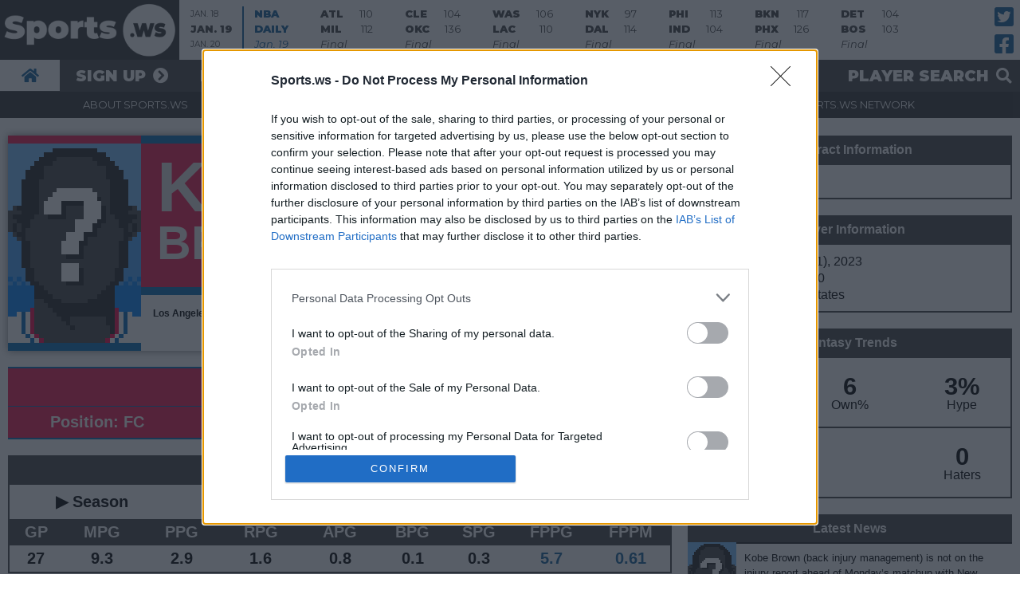

--- FILE ---
content_type: text/html; charset=UTF-8
request_url: https://sports.ws/nba/kobe-brown?league=220146
body_size: 14608
content:

<head>
	<!-- Google Tag Manager -->
<script>(function(w,d,s,l,i){w[l]=w[l]||[];w[l].push({'gtm.start':
new Date().getTime(),event:'gtm.js'});var f=d.getElementsByTagName(s)[0],
j=d.createElement(s),dl=l!='dataLayer'?'&l='+l:'';j.async=true;j.src=
'https://www.googletagmanager.com/gtm.js?id='+i+dl;f.parentNode.insertBefore(j,f);
})(window,document,'script','dataLayer','GTM-KRM62WG9');</script>
<!-- End Google Tag Manager -->
		<meta http-equiv="Content-Type" content="text/html; charset=utf-8" />
	<meta name="description" content="NBA profile for Kobe Brown with players stats, news, fantasy basketball analysis and game information." />
	<meta name="keywords" content="kobe brown, kobe brown fantasy, kobe brown sportsws" />
	<meta name="viewport" content="width=device-width" />
	<title>Kobe Brown NBA Profile | Sports.ws</title>
	<link rel="canonical" href="https://sports.ws/nba/kobe-brown">
	<link rel="icon" type="image/png" href="/favicon.png" />
	<link rel="apple-touch-icon" href="/favicon.png">



	<link style="text/css" rel="stylesheet" href="/fantasy-basketball/css/global-new.css.php?ver=24.02" />
	<link href="/fantasy-basketball/fonts/fontawesome/css/all.css" rel="stylesheet">

			<script type="text/javascript" src="https://ajax.googleapis.com/ajax/libs/jquery/1.4.2/jquery.min.js"></script>
	
	<script src="/fantasy-basketball/js/jquery-combined.js?ver=24.02" type="text/javascript"></script>
	<script src="/fantasy-basketball/js/combined.js" type="text/javascript"></script>
	<script type="text/javascript" src="/fantasy-basketball/js/login_effect.js?ver=24.02"></script>
	<script type="text/javascript" src="/fantasy-basketball/js/search_effect.js?ver=24.02"></script>
	<script type="text/javascript" src="/fantasy-basketball/js/nba-sws-essentials.js?ver=24.02"></script>
	<script src="/fantasy-basketball/js/jquery-functions.js?ver=24.02" type="text/javascript"></script>

	<!--
<link rel="stylesheet" type="text/css" href="https://cdn.datatables.net/1.10.20/css/jquery.dataTables.css">
<script type="text/javascript" charset="utf8" src="https://cdn.datatables.net/1.10.20/js/jquery.dataTables.js"></script>

<link rel="stylesheet" type="text/css" href="https://cdn.datatables.net/fixedcolumns/3.3.0/css/fixedColumns.dataTables.min.css">
<script type="text/javascript" charset="utf8" src="https://cdn.datatables.net/fixedcolumns/3.3.0/js/dataTables.fixedColumns.min.js"></script>
-->

	<link rel="stylesheet" type="text/css" href="https://cdn.datatables.net/v/dt/dt-1.10.23/fc-3.3.2/datatables.min.css" />
	<script type="text/javascript" src="https://cdn.datatables.net/v/dt/dt-1.10.23/fc-3.3.2/datatables.min.js" defer></script>

	<!-- 2019 Redesign -->
			<link style="text/css" rel="stylesheet" href="/fantasy-basketball/css/sportsws.css.php?ver=24.02" />
		<script src="/fantasy-basketball/js/sportsws.js?ver=24.02" type="text/javascript"></script>
		<!-- 2019 Redesign -->

	
	

				<!-- PLACE THIS SECTION INSIDE OF YOUR HEAD TAGS -->
			<script data-cfasync="false" type="text/javascript">
				var freestar = freestar || {};
				freestar.hitTime = Date.now();
				freestar.queue = freestar.queue || [];
				freestar.config = freestar.config || {};
				freestar.debug = window.location.search.indexOf('fsdebug') === -1 ? false : true;
				freestar.config.enabled_slots = [];
				! function(a, b) {
					var c = b.getElementsByTagName("script")[0],
						d = b.createElement("script"),
						e = "https://a.pub.network/sports-ws";
					e += freestar.debug ? "/qa/pubfig.min.js" : "/pubfig.min.js", d.async = !0, d.src = e, c.parentNode.insertBefore(d, c)
				}(window, document);
				freestar.initCallback = function() {
					(freestar.config.enabled_slots.length === 0) ? freestar.initCallbackCalled = false: freestar.newAdSlots(freestar.config.enabled_slots)
				}
			</script>
		
<!-- InMobi Choice. Consent Manager Tag v3.0 (for TCF 2.2) -->
<script type="text/javascript" async=true>
(function() {
  var host = 'sports.ws';
  var element = document.createElement('script');
  var firstScript = document.getElementsByTagName('script')[0];
  var url = 'https://cmp.inmobi.com'
    .concat('/choice/', '6G6-bcHMsnuST', '/', host, '/choice.js?tag_version=V3');
  var uspTries = 0;
  var uspTriesLimit = 3;
  element.async = true;
  element.type = 'text/javascript';
  element.src = url;

  firstScript.parentNode.insertBefore(element, firstScript);

  function makeStub() {
    var TCF_LOCATOR_NAME = '__tcfapiLocator';
    var queue = [];
    var win = window;
    var cmpFrame;

    function addFrame() {
      var doc = win.document;
      var otherCMP = !!(win.frames[TCF_LOCATOR_NAME]);

      if (!otherCMP) {
        if (doc.body) {
          var iframe = doc.createElement('iframe');

          iframe.style.cssText = 'display:none';
          iframe.name = TCF_LOCATOR_NAME;
          doc.body.appendChild(iframe);
        } else {
          setTimeout(addFrame, 5);
        }
      }
      return !otherCMP;
    }

    function tcfAPIHandler() {
      var gdprApplies;
      var args = arguments;

      if (!args.length) {
        return queue;
      } else if (args[0] === 'setGdprApplies') {
        if (
          args.length > 3 &&
          args[2] === 2 &&
          typeof args[3] === 'boolean'
        ) {
          gdprApplies = args[3];
          if (typeof args[2] === 'function') {
            args[2]('set', true);
          }
        }
      } else if (args[0] === 'ping') {
        var retr = {
          gdprApplies: gdprApplies,
          cmpLoaded: false,
          cmpStatus: 'stub'
        };

        if (typeof args[2] === 'function') {
          args[2](retr);
        }
      } else {
        if(args[0] === 'init' && typeof args[3] === 'object') {
          args[3] = Object.assign(args[3], { tag_version: 'V3' });
        }
        queue.push(args);
      }
    }

    function postMessageEventHandler(event) {
      var msgIsString = typeof event.data === 'string';
      var json = {};

      try {
        if (msgIsString) {
          json = JSON.parse(event.data);
        } else {
          json = event.data;
        }
      } catch (ignore) {}

      var payload = json.__tcfapiCall;

      if (payload) {
        window.__tcfapi(
          payload.command,
          payload.version,
          function(retValue, success) {
            var returnMsg = {
              __tcfapiReturn: {
                returnValue: retValue,
                success: success,
                callId: payload.callId
              }
            };
            if (msgIsString) {
              returnMsg = JSON.stringify(returnMsg);
            }
            if (event && event.source && event.source.postMessage) {
              event.source.postMessage(returnMsg, '*');
            }
          },
          payload.parameter
        );
      }
    }

    while (win) {
      try {
        if (win.frames[TCF_LOCATOR_NAME]) {
          cmpFrame = win;
          break;
        }
      } catch (ignore) {}

      if (win === window.top) {
        break;
      }
      win = win.parent;
    }
    if (!cmpFrame) {
      addFrame();
      win.__tcfapi = tcfAPIHandler;
      win.addEventListener('message', postMessageEventHandler, false);
    }
  };

  makeStub();

  function makeGppStub() {
    const CMP_ID = 10;
    const SUPPORTED_APIS = [
      '2:tcfeuv2',
      '6:uspv1',
      '7:usnatv1',
      '8:usca',
      '9:usvav1',
      '10:uscov1',
      '11:usutv1',
      '12:usctv1'
    ];

    window.__gpp_addFrame = function (n) {
      if (!window.frames[n]) {
        if (document.body) {
          var i = document.createElement("iframe");
          i.style.cssText = "display:none";
          i.name = n;
          document.body.appendChild(i);
        } else {
          window.setTimeout(window.__gpp_addFrame, 10, n);
        }
      }
    };
    window.__gpp_stub = function () {
      var b = arguments;
      __gpp.queue = __gpp.queue || [];
      __gpp.events = __gpp.events || [];

      if (!b.length || (b.length == 1 && b[0] == "queue")) {
        return __gpp.queue;
      }

      if (b.length == 1 && b[0] == "events") {
        return __gpp.events;
      }

      var cmd = b[0];
      var clb = b.length > 1 ? b[1] : null;
      var par = b.length > 2 ? b[2] : null;
      if (cmd === "ping") {
        clb(
          {
            gppVersion: "1.1", // must be “Version.Subversion”, current: “1.1”
            cmpStatus: "stub", // possible values: stub, loading, loaded, error
            cmpDisplayStatus: "hidden", // possible values: hidden, visible, disabled
            signalStatus: "not ready", // possible values: not ready, ready
            supportedAPIs: SUPPORTED_APIS, // list of supported APIs
            cmpId: CMP_ID, // IAB assigned CMP ID, may be 0 during stub/loading
            sectionList: [],
            applicableSections: [-1],
            gppString: "",
            parsedSections: {},
          },
          true
        );
      } else if (cmd === "addEventListener") {
        if (!("lastId" in __gpp)) {
          __gpp.lastId = 0;
        }
        __gpp.lastId++;
        var lnr = __gpp.lastId;
        __gpp.events.push({
          id: lnr,
          callback: clb,
          parameter: par,
        });
        clb(
          {
            eventName: "listenerRegistered",
            listenerId: lnr, // Registered ID of the listener
            data: true, // positive signal
            pingData: {
              gppVersion: "1.1", // must be “Version.Subversion”, current: “1.1”
              cmpStatus: "stub", // possible values: stub, loading, loaded, error
              cmpDisplayStatus: "hidden", // possible values: hidden, visible, disabled
              signalStatus: "not ready", // possible values: not ready, ready
              supportedAPIs: SUPPORTED_APIS, // list of supported APIs
              cmpId: CMP_ID, // list of supported APIs
              sectionList: [],
              applicableSections: [-1],
              gppString: "",
              parsedSections: {},
            },
          },
          true
        );
      } else if (cmd === "removeEventListener") {
        var success = false;
        for (var i = 0; i < __gpp.events.length; i++) {
          if (__gpp.events[i].id == par) {
            __gpp.events.splice(i, 1);
            success = true;
            break;
          }
        }
        clb(
          {
            eventName: "listenerRemoved",
            listenerId: par, // Registered ID of the listener
            data: success, // status info
            pingData: {
              gppVersion: "1.1", // must be “Version.Subversion”, current: “1.1”
              cmpStatus: "stub", // possible values: stub, loading, loaded, error
              cmpDisplayStatus: "hidden", // possible values: hidden, visible, disabled
              signalStatus: "not ready", // possible values: not ready, ready
              supportedAPIs: SUPPORTED_APIS, // list of supported APIs
              cmpId: CMP_ID, // CMP ID
              sectionList: [],
              applicableSections: [-1],
              gppString: "",
              parsedSections: {},
            },
          },
          true
        );
      } else if (cmd === "hasSection") {
        clb(false, true);
      } else if (cmd === "getSection" || cmd === "getField") {
        clb(null, true);
      }
      //queue all other commands
      else {
        __gpp.queue.push([].slice.apply(b));
      }
    };
    window.__gpp_msghandler = function (event) {
      var msgIsString = typeof event.data === "string";
      try {
        var json = msgIsString ? JSON.parse(event.data) : event.data;
      } catch (e) {
        var json = null;
      }
      if (typeof json === "object" && json !== null && "__gppCall" in json) {
        var i = json.__gppCall;
        window.__gpp(
          i.command,
          function (retValue, success) {
            var returnMsg = {
              __gppReturn: {
                returnValue: retValue,
                success: success,
                callId: i.callId,
              },
            };
            event.source.postMessage(msgIsString ? JSON.stringify(returnMsg) : returnMsg, "*");
          },
          "parameter" in i ? i.parameter : null,
          "version" in i ? i.version : "1.1"
        );
      }
    };
    if (!("__gpp" in window) || typeof window.__gpp !== "function") {
      window.__gpp = window.__gpp_stub;
      window.addEventListener("message", window.__gpp_msghandler, false);
      window.__gpp_addFrame("__gppLocator");
    }
  };

  makeGppStub();

  var uspStubFunction = function() {
    var arg = arguments;
    if (typeof window.__uspapi !== uspStubFunction) {
      setTimeout(function() {
        if (typeof window.__uspapi !== 'undefined') {
          window.__uspapi.apply(window.__uspapi, arg);
        }
      }, 500);
    }
  };

  var checkIfUspIsReady = function() {
    uspTries++;
    if (window.__uspapi === uspStubFunction && uspTries < uspTriesLimit) {
      console.warn('USP is not accessible');
    } else {
      clearInterval(uspInterval);
    }
  };

  if (typeof window.__uspapi === 'undefined') {
    window.__uspapi = uspStubFunction;
    var uspInterval = setInterval(checkIfUspIsReady, 6000);
  }
})();
</script>
<!-- End InMobi Choice. Consent Manager Tag v3.0 (for TCF 2.2) -->

</head>

<body>
	<!-- Google Tag Manager (noscript) -->
<noscript><iframe src="https://www.googletagmanager.com/ns.html?id=GTM-KRM62WG9"
height="0" width="0" style="display:none;visibility:hidden"></iframe></noscript>
<!-- End Google Tag Manager (noscript) -->
			<div id="header">
					<!--Show the Logged Out Menu-->
			<div id="desktop-header" class="mobile-hide">
				<div id="top-row">
					<div id="logo">Sports.ws Fantasy Basketball</div>					<div id="boxscores">
<ul id="boxscore-nav">
	<li><a href="#" id="boxscores-yesterday">Jan. 18</a></li>
	<li class="active"><a href="#" id="boxscores-today">Jan. 19</a></li>
	<li><a href="#" id="boxscores-tomorrow">Jan. 20</a></li>
</ul>
<div id="boxscore-list-container">
	<ul id="boxscore-list"><li class="yesterday"><a class="nba-blue-font" href="/nba/2026-01-18">
				<div class="row">NBA</div>
				<div class="row">DAILY</div>
				<div class="row">Jan. 18</div>
				</a></li><li class="yesterday"><a href="/nba/2026-01-18/memvsorl">
						<div class="row">MEM<span>126</span></div>
						<div class="row">ORL <span>109</span></div>
						<div class="row">Final</div>
					</a></li><li class="yesterday"><a href="/nba/2026-01-18/chivsbkn">
						<div class="row">CHI<span>124</span></div>
						<div class="row">BKN <span>102</span></div>
						<div class="row">Final</div>
					</a></li><li class="yesterday"><a href="/nba/2026-01-18/houvsnop">
						<div class="row">HOU<span>119</span></div>
						<div class="row">NOP <span>110</span></div>
						<div class="row">Final</div>
					</a></li><li class="yesterday"><a href="/nba/2026-01-18/denvscha">
						<div class="row">DEN<span>87</span></div>
						<div class="row">CHA <span>110</span></div>
						<div class="row">Final</div>
					</a></li><li class="yesterday"><a href="/nba/2026-01-18/sacvspor">
						<div class="row">SAC<span>110</span></div>
						<div class="row">POR <span>117</span></div>
						<div class="row">Final</div>
					</a></li><li class="yesterday"><a href="/nba/2026-01-18/lalvstor">
						<div class="row">LAL<span>110</span></div>
						<div class="row">TOR <span>93</span></div>
						<div class="row">Final</div>
					</a></li><li class="today"><a class="nba-blue-font" href="/nba/2026-01-19">
				<div class="row">NBA</div>
				<div class="row">DAILY</div>
				<div class="row">Jan. 19</div>
				</a></li><li class="today"><a href="/nba/2026-01-19/atlvsmil">
						<div class="row">ATL<span>110</span></div>
						<div class="row">MIL <span>112</span></div>
						<div class="row">Final</div>
					</a></li><li class="today"><a href="/nba/2026-01-19/clevsokc">
						<div class="row">CLE<span>104</span></div>
						<div class="row">OKC <span>136</span></div>
						<div class="row">Final</div>
					</a></li><li class="today"><a href="/nba/2026-01-19/wasvslac">
						<div class="row">WAS<span>106</span></div>
						<div class="row">LAC <span>110</span></div>
						<div class="row">Final</div>
					</a></li><li class="today"><a href="/nba/2026-01-19/nykvsdal">
						<div class="row">NYK<span>97</span></div>
						<div class="row">DAL <span>114</span></div>
						<div class="row">Final</div>
					</a></li><li class="today"><a href="/nba/2026-01-19/phivsind">
						<div class="row">PHI<span>113</span></div>
						<div class="row">IND <span>104</span></div>
						<div class="row">Final</div>
					</a></li><li class="today"><a href="/nba/2026-01-19/bknvsphx">
						<div class="row">BKN<span>117</span></div>
						<div class="row">PHX <span>126</span></div>
						<div class="row">Final</div>
					</a></li><li class="today"><a href="/nba/2026-01-19/detvsbos">
						<div class="row">DET<span>104</span></div>
						<div class="row">BOS <span>103</span></div>
						<div class="row">Final</div>
					</a></li><li class="today"><a href="/nba/2026-01-19/sasvsuta">
						<div class="row">SAS<span>123</span></div>
						<div class="row">UTA <span>110</span></div>
						<div class="row">Final</div>
					</a></li><li class="today"><a href="/nba/2026-01-19/gswvsmia">
						<div class="row">GSW<span>70</span></div>
						<div class="row">MIA <span>66</span></div>
						<div class="row">Q3 12:00</div>
					</a></li><li class="tomorrow"><a class="nba-blue-font" href="/nba/2026-01-20">
				<div class="row">NBA</div>
				<div class="row">DAILY</div>
				<div class="row">Jan. 20</div>
				</a></li><li class="tomorrow"><a href="/nba/2026-01-20/phivsphx">
						<div class="row">PHI<span></span></div>
						<div class="row">PHX <span></span></div>
						<div class="row">12:00 am</div>
					</a></li><li class="tomorrow"><a href="/nba/2026-01-20/chivslac">
						<div class="row">CHI<span></span></div>
						<div class="row">LAC <span></span></div>
						<div class="row">01:00 am</div>
					</a></li><li class="tomorrow"><a href="/nba/2026-01-20/houvssas">
						<div class="row">HOU<span></span></div>
						<div class="row">SAS <span></span></div>
						<div class="row">01:00 am</div>
					</a></li><li class="tomorrow"><a href="/nba/2026-01-20/utavsmin">
						<div class="row">UTA<span></span></div>
						<div class="row">MIN <span></span></div>
						<div class="row">02:00 am</div>
					</a></li><li class="tomorrow"><a href="/nba/2026-01-20/denvslal">
						<div class="row">DEN<span></span></div>
						<div class="row">LAL <span></span></div>
						<div class="row">03:00 am</div>
					</a></li><li class="tomorrow"><a href="/nba/2026-01-20/gswvstor">
						<div class="row">GSW<span></span></div>
						<div class="row">TOR <span></span></div>
						<div class="row">03:00 am</div>
					</a></li><li class="tomorrow"><a href="/nba/2026-01-20/sacvsmia">
						<div class="row">SAC<span></span></div>
						<div class="row">MIA <span></span></div>
						<div class="row">03:00 am</div>
					</a></li></ul>
	</div>
</div>					<ul id="social">
		<li><a href="https://twitter.com/sportsws" target="_blank" rel="noreferrer"><span>Twitter</span></a></li>
		<li><a href="https://facebook.com/sportsws" target="_blank" rel="noreferrer"><span>Facebook</span></a></li>
	</ul>				</div>
				<div id="second-row" class="mobile-hide">
					<div class="row-content">
						<ul id="basic-nav">
		<li><a href="/fantasy-basketball"><span>Home</span></a></li><li><a href="/fantasy-basketball/play/register.x">Sign Up</a></li>
			<li class="mobile-hide"><a href="#" id="login-open">Log in</a></li></ul>						<ul id="toggles">
							<li><a id="search-open" href="#">Player Search</a></li>
						</ul>
					</div>
				</div>
				<div id="site-row" class="mobile-hide">
					<div class="row-content">
						<ul id="site-menu">
		<li><a href="/fantasy-basketball/fantasy-primer.x">About Sports.ws</a></li>
		<li><a href="/fantasy-basketball/legends.x">About Legends</a></li><li><a href="/fantasy-basketball/privacy-policy.x">Contact</a></li>
		<li><a href="https://www.sports.ws">The Sports.ws Network</a></li>
		<li><a class="desktop-hide" id="forgot_link_mobile" href="#">Forgot your password?</a></li></ul>					</div>
				</div>
			</div>
			<div id="desktop-login" class="mobile-hide">
				<div id="login"><a href="#" id="login-close">Close</a>
	<form method="post" action="/fantasy-basketball/login.x">
		<input autofocus type = "text" id = "log_user" name = "log_user" placeholder = "Username">
		<input type = "password" id = "password" name = "password" placeholder = "Password">
		<input type = "submit" id = "dologin" value = "Log In">
			<p id="email_remind_desktop"></p>
			<a class="mobile-hide" id="forgot_link_desktop" href="#">Forgot your password?</a>
	</form>
</div>			</div>
			<div id="desktop-search" class="mobile-hide">
				<div id="search"><a href="#" id="search-close">Close</a>
	<form action="/fantasy-basketball/search.x" method="GET">
		<div id="front_menu_search_new" class="ui-widget center clickable">
		<form action="/fantasy-basketball/search.x" method="GET">
			<input name="kw" type="text" class="searchbox" id="searchbox">
		</form>
		</div>
	</form>
</div>			</div>
			<div id="mobile-header" class="desktop-hide">
				<a id="links-toggle" href="#">Show/Hide Links</a>
				<a id="search-toggle" href="#">Show/Hide Search and Boxscores</a>
			</div>
			<div id="links-tray" class="desktop-hide">
				<a href="#" id="links-close"><span>Close</span></a>
				<div id="login"><a href="#" id="login-close">Close</a>
	<form method="post" action="/fantasy-basketball/login.x">
		<input autofocus type = "text" id = "log_user" name = "log_user" placeholder = "Username">
		<input type = "password" id = "password" name = "password" placeholder = "Password">
		<input type = "submit" id = "dologin" value = "Log In">
			<p id="email_remind_mobile"></p>
			<a class="mobile-hide" id="forgot_link_desktop" href="#">Forgot your password?</a>
	</form>
</div>				<ul id="basic-nav">
		<li><a href="/fantasy-basketball"><span>Home</span></a></li><li><a href="/fantasy-basketball/play/register.x">Sign Up</a></li>
			<li class="mobile-hide"><a href="#" id="login-open">Log in</a></li></ul>				<ul id="site-menu">
		<li><a href="/fantasy-basketball/fantasy-primer.x">About Sports.ws</a></li>
		<li><a href="/fantasy-basketball/legends.x">About Legends</a></li><li><a href="/fantasy-basketball/privacy-policy.x">Contact</a></li>
		<li><a href="https://www.sports.ws">The Sports.ws Network</a></li>
		<li><a class="desktop-hide" id="forgot_link_mobile" href="#">Forgot your password?</a></li></ul>				<div id="social-container">
					<ul id="social">
		<li><a href="https://twitter.com/sportsws" target="_blank" rel="noreferrer"><span>Twitter</span></a></li>
		<li><a href="https://facebook.com/sportsws" target="_blank" rel="noreferrer"><span>Facebook</span></a></li>
						<li><a id="sws-plus" href="#">Try Sports.ws+</a></li>
					</ul>
				</div>
				<div class="tray-end"></div>
			</div>
			<div id="search-tray" class="desktop-hide">
				<a href="#" id="search-close-mobile"><span>Close</span></a>
				<div id="search"><a href="#" id="search-close">Close</a>
	<form action="/fantasy-basketball/search.x" method="GET">
		<div id="front_menu_search_new" class="ui-widget center clickable">
		<form action="/fantasy-basketball/search.x" method="GET">
			<input name="kw" type="text" class="searchbox" id="searchbox">
		</form>
		</div>
	</form>
</div>				<div id="boxscores">
<ul id="boxscore-nav">
	<li><a href="#" id="boxscores-yesterday">Jan. 18</a></li>
	<li class="active"><a href="#" id="boxscores-today">Jan. 19</a></li>
	<li><a href="#" id="boxscores-tomorrow">Jan. 20</a></li>
</ul>
<div id="boxscore-list-container">
	<ul id="boxscore-list"><li class="yesterday"><a class="nba-blue-font" href="/nba/2026-01-18">
				<div class="row">NBA</div>
				<div class="row">DAILY</div>
				<div class="row">Jan. 18</div>
				</a></li><li class="yesterday"><a href="/nba/2026-01-18/memvsorl">
						<div class="row">MEM<span>126</span></div>
						<div class="row">ORL <span>109</span></div>
						<div class="row">Final</div>
					</a></li><li class="yesterday"><a href="/nba/2026-01-18/chivsbkn">
						<div class="row">CHI<span>124</span></div>
						<div class="row">BKN <span>102</span></div>
						<div class="row">Final</div>
					</a></li><li class="yesterday"><a href="/nba/2026-01-18/houvsnop">
						<div class="row">HOU<span>119</span></div>
						<div class="row">NOP <span>110</span></div>
						<div class="row">Final</div>
					</a></li><li class="yesterday"><a href="/nba/2026-01-18/denvscha">
						<div class="row">DEN<span>87</span></div>
						<div class="row">CHA <span>110</span></div>
						<div class="row">Final</div>
					</a></li><li class="yesterday"><a href="/nba/2026-01-18/sacvspor">
						<div class="row">SAC<span>110</span></div>
						<div class="row">POR <span>117</span></div>
						<div class="row">Final</div>
					</a></li><li class="yesterday"><a href="/nba/2026-01-18/lalvstor">
						<div class="row">LAL<span>110</span></div>
						<div class="row">TOR <span>93</span></div>
						<div class="row">Final</div>
					</a></li><li class="today"><a class="nba-blue-font" href="/nba/2026-01-19">
				<div class="row">NBA</div>
				<div class="row">DAILY</div>
				<div class="row">Jan. 19</div>
				</a></li><li class="today"><a href="/nba/2026-01-19/atlvsmil">
						<div class="row">ATL<span>110</span></div>
						<div class="row">MIL <span>112</span></div>
						<div class="row">Final</div>
					</a></li><li class="today"><a href="/nba/2026-01-19/clevsokc">
						<div class="row">CLE<span>104</span></div>
						<div class="row">OKC <span>136</span></div>
						<div class="row">Final</div>
					</a></li><li class="today"><a href="/nba/2026-01-19/wasvslac">
						<div class="row">WAS<span>106</span></div>
						<div class="row">LAC <span>110</span></div>
						<div class="row">Final</div>
					</a></li><li class="today"><a href="/nba/2026-01-19/nykvsdal">
						<div class="row">NYK<span>97</span></div>
						<div class="row">DAL <span>114</span></div>
						<div class="row">Final</div>
					</a></li><li class="today"><a href="/nba/2026-01-19/phivsind">
						<div class="row">PHI<span>113</span></div>
						<div class="row">IND <span>104</span></div>
						<div class="row">Final</div>
					</a></li><li class="today"><a href="/nba/2026-01-19/bknvsphx">
						<div class="row">BKN<span>117</span></div>
						<div class="row">PHX <span>126</span></div>
						<div class="row">Final</div>
					</a></li><li class="today"><a href="/nba/2026-01-19/detvsbos">
						<div class="row">DET<span>104</span></div>
						<div class="row">BOS <span>103</span></div>
						<div class="row">Final</div>
					</a></li><li class="today"><a href="/nba/2026-01-19/sasvsuta">
						<div class="row">SAS<span>123</span></div>
						<div class="row">UTA <span>110</span></div>
						<div class="row">Final</div>
					</a></li><li class="today"><a href="/nba/2026-01-19/gswvsmia">
						<div class="row">GSW<span>70</span></div>
						<div class="row">MIA <span>66</span></div>
						<div class="row">Q3 12:00</div>
					</a></li><li class="tomorrow"><a class="nba-blue-font" href="/nba/2026-01-20">
				<div class="row">NBA</div>
				<div class="row">DAILY</div>
				<div class="row">Jan. 20</div>
				</a></li><li class="tomorrow"><a href="/nba/2026-01-20/phivsphx">
						<div class="row">PHI<span></span></div>
						<div class="row">PHX <span></span></div>
						<div class="row">12:00 am</div>
					</a></li><li class="tomorrow"><a href="/nba/2026-01-20/chivslac">
						<div class="row">CHI<span></span></div>
						<div class="row">LAC <span></span></div>
						<div class="row">01:00 am</div>
					</a></li><li class="tomorrow"><a href="/nba/2026-01-20/houvssas">
						<div class="row">HOU<span></span></div>
						<div class="row">SAS <span></span></div>
						<div class="row">01:00 am</div>
					</a></li><li class="tomorrow"><a href="/nba/2026-01-20/utavsmin">
						<div class="row">UTA<span></span></div>
						<div class="row">MIN <span></span></div>
						<div class="row">02:00 am</div>
					</a></li><li class="tomorrow"><a href="/nba/2026-01-20/denvslal">
						<div class="row">DEN<span></span></div>
						<div class="row">LAL <span></span></div>
						<div class="row">03:00 am</div>
					</a></li><li class="tomorrow"><a href="/nba/2026-01-20/gswvstor">
						<div class="row">GSW<span></span></div>
						<div class="row">TOR <span></span></div>
						<div class="row">03:00 am</div>
					</a></li><li class="tomorrow"><a href="/nba/2026-01-20/sacvsmia">
						<div class="row">SAC<span></span></div>
						<div class="row">MIA <span></span></div>
						<div class="row">03:00 am</div>
					</a></li></ul>
	</div>
</div>				<div class="tray-end"></div>
			</div>
			</div>
	<div class="global has-league">

		<div id="main-content">
						
<div>


	<div class="col2">
		<div class="column-inner">
						<div class="shadow double-margin-top">
				<div style="width:20%; float:left; display:inline;">
					<div style="border-top: 10px solid #ed174c; border-bottom: 10px solid #006bb6; width:100%;"><a class="clickable" href="/nba/kobe-brown"><div class="headshot-new" style="width: 100%; height: auto; background-image: url(/img/headshots/png/missing_player.png);"><img class="jersey" style="width: 100%; height: auto;" src="/img/headshots/jerseys/LAC.png" alt="player profile kobe brown with stats and fantasy analysis"></div></a></div>				</div>
				<div style="width:80%; float:left; display:inline-block;">
					<h1 class="profile-headline" style="background-color:#ed174c; border-bottom: 10px solid #006bb6; border-top: 10px solid #006bb6;">KOBE<br>BROWN</h1>
					<div class="small-font padding">
						<div class="block normal-font normal-line-height bold small-padding">Los Angeles&nbsp;&bull;&nbsp;2025-26</div>
					</div>
				</div>
				<br style="clear:both;">
			</div>
			<div class="center double-margin-top white-font bold" style="background-color:#ed174c; border-bottom: 2px solid #006bb6; border-top: 2px solid #006bb6;">
			<!--<div class="shadow">-->
				<div class="big-big-font center block bold padding" style="border-bottom: 1px solid #006bb6;"><a style="color:#dddddd;" href="/fantasy-basketball/legends.x"><i class="fas fa-play"></i> Play Sports.ws Legends</a></div>				<div class="padding big-font center mobile-hide">
					<div style="width:25%; display:inline; float:left">
						Position: <strong>FC</strong>
					</div>
					<div style="width:25%; display:inline; float:left">
						Height: <strong>6'8</strong>
					</div>
					<div style="width:25%; display:inline; float:left">
						Weight: <strong>252</strong>
					</div>
					<div style="width:25%; display:inline; float:left">
						Age: <strong>26.1</strong>
					</div>
					<br style="clear:both;">
				</div>
				<div class="padding big-font center interim-hide desktop-hide">
					<div style="width:30%; display:inline; float:left">
						<strong>FC</strong>
					</div>
					<div style="width:40%; display:inline; float:left">
						<strong>6'8", 252lbs</strong>
					</div>
					<div style="width:30%; display:inline; float:left">
						<strong>26.1</strong>
					</div>
					<br style="clear:both;">
				</div>
			</div>
						<h1 class="double-margin-top no-bottom-margin black-section-header ">&nbsp;2025-26 Summary</h1>
			<div class="thin-border black-border profile-summary-font">
				<div class="quickseason"><div class="section-sub-header-cycle" style="width:25%; float:left;">&#9654; Season</div><div class="section-sub-header-cycle unselected" style="width:25%; float:left;">&#9654; Last 5</div><div class="section-sub-header-cycle unselected" style="width:25%; float:left;">&#9654; Last 10</div><div class="section-sub-header-cycle unselected" style="width:25%; float:left;">&#9654; Last 20</div><br style="clear:both;"><div class="block dark-grey white-font">
				<div class="center" style="float:left; display:inline; width:8%;">
					<strong>GP</strong>
				</div>
				<div class="center" style="float:left; display:inline; width:12%;">
					<strong>MPG</strong>
				</div>
				<div class="center" style="float:left; display:inline; width:12%;">
					<strong>PPG</strong>
				</div>
				<div class="center" style="float:left; display:inline; width:12%;">
					<strong>RPG</strong>
				</div>
				<div class="center" style="float:left; display:inline; width:12%;">
					<strong>APG</strong>
				</div>
				<div class="center" style="float:left; display:inline; width:10%;">
					<strong>BPG</strong>
				</div>
				<div class="center" style="float:left; display:inline; width:10%;">
					<strong>SPG</strong>
				</div>
				<div class="center" style="float:left; display:inline; width:12%;">
					<strong>FPPG</strong>
				</div>
				<div class="center" style="float:left; display:inline; width:12%;">
					<strong>FPPM</strong>
				</div>
				<br style="clear:both;">
				</div>					<div class="center bold" style="float:left; display:inline; width:8%;">
						27					</div>
					<div class="center bold" style="float:left; display:inline; width:12%;">
												<span style="">9.3</span>					</div>
					<div class="center bold" style="float:left; display-inline; width:12%;">
												<span style="">2.9</span>					</div>
					<div class="center bold" style="float:left; display:inline; width:12%;">
												<span style="">1.6</span>					</div>
					<div class="center bold" style="float:left; display:inline; width:12%;">
												<span style="">0.8</span>					</div>
					<div class="center bold" style="float:left; display:inline; width:10%;">
												<span style="">0.1</span>					</div>
					<div class="center bold" style="float:left; display:inline; width:10%;">
												<span style="">0.3</span>					</div>
					<div class="center bold blue-font" style="float:left; display:inline; width:12%;">
												<span style="">5.7</span>					</div>
					<div class="center bold blue-font" style="float:left; display:inline; width:12%;">
						<span style="">0.61</span>					</div>
					<br style="clear:both;">
				</div>
				<div class="quicklastfive" style="display:none;"><div class="section-sub-header-cycle unselected" style="width:25%; float:left;">&#9654; Season</div><div class="section-sub-header-cycle" style="width:25%; float:left;">&#9654; Last 5</div><div class="section-sub-header-cycle unselected" style="width:25%; float:left;">&#9654; Last 10</div><div class="section-sub-header-cycle unselected" style="width:25%; float:left;">&#9654; Last 20</div><br style="clear:both;"><div class="block dark-grey white-font">
				<div class="center" style="float:left; display:inline; width:8%;">
					<strong>GP</strong>
				</div>
				<div class="center" style="float:left; display:inline; width:12%;">
					<strong>MPG</strong>
				</div>
				<div class="center" style="float:left; display:inline; width:12%;">
					<strong>PPG</strong>
				</div>
				<div class="center" style="float:left; display:inline; width:12%;">
					<strong>RPG</strong>
				</div>
				<div class="center" style="float:left; display:inline; width:12%;">
					<strong>APG</strong>
				</div>
				<div class="center" style="float:left; display:inline; width:10%;">
					<strong>BPG</strong>
				</div>
				<div class="center" style="float:left; display:inline; width:10%;">
					<strong>SPG</strong>
				</div>
				<div class="center" style="float:left; display:inline; width:12%;">
					<strong>FPPG</strong>
				</div>
				<div class="center" style="float:left; display:inline; width:12%;">
					<strong>FPPM</strong>
				</div>
				<br style="clear:both;">
				</div>					<div class="center bold" style="float:left; display:inline; width:8%;">
						2					</div>
					<div class="center bold" style="float:left; display:inline; width:12%;">
												<span style="color:red;">2.8</span>					</div>
					<div class="center bold" style="float:left; display-inline; width:12%;">
												<span style="color:red;">0.0</span>					</div>
					<div class="center bold" style="float:left; display:inline; width:12%;">
												<span style="color:red;">0.5</span>					</div>
					<div class="center bold" style="float:left; display:inline; width:12%;">
												<span style="color:red;">0.0</span>					</div>
					<div class="center bold" style="float:left; display:inline; width:10%;">
												<span style="color:red;">0.0</span>					</div>
					<div class="center bold" style="float:left; display:inline; width:10%;">
												<span style="color:red;">0.0</span>					</div>
					<div class="center bold blue-font" style="float:left; display:inline; width:12%;">
												<span style="color:red;">0.3</span>					</div>
					<div class="center bold blue-font" style="float:left; display:inline; width:12%;">
						<span style="color:red;">0.09</span>					</div>
					<br style="clear:both;">
				</div>
				<div class="quicklastten" style="display:none;"><div class="section-sub-header-cycle unselected" style="width:25%; float:left;">&#9654; Season</div><div class="section-sub-header-cycle unselected" style="width:25%; float:left;">&#9654; Last 5</div><div class="section-sub-header-cycle" style="width:25%; float:left;">&#9654; Last 10</div><div class="section-sub-header-cycle unselected" style="width:25%; float:left;">&#9654; Last 20</div><br style="clear:both;"><div class="block dark-grey white-font">
				<div class="center" style="float:left; display:inline; width:8%;">
					<strong>GP</strong>
				</div>
				<div class="center" style="float:left; display:inline; width:12%;">
					<strong>MPG</strong>
				</div>
				<div class="center" style="float:left; display:inline; width:12%;">
					<strong>PPG</strong>
				</div>
				<div class="center" style="float:left; display:inline; width:12%;">
					<strong>RPG</strong>
				</div>
				<div class="center" style="float:left; display:inline; width:12%;">
					<strong>APG</strong>
				</div>
				<div class="center" style="float:left; display:inline; width:10%;">
					<strong>BPG</strong>
				</div>
				<div class="center" style="float:left; display:inline; width:10%;">
					<strong>SPG</strong>
				</div>
				<div class="center" style="float:left; display:inline; width:12%;">
					<strong>FPPG</strong>
				</div>
				<div class="center" style="float:left; display:inline; width:12%;">
					<strong>FPPM</strong>
				</div>
				<br style="clear:both;">
				</div>					<div class="center bold" style="float:left; display:inline; width:8%;">
						6					</div>
					<div class="center bold" style="float:left; display:inline; width:12%;">
												<span style="color:red;">2.8</span>					</div>
					<div class="center bold" style="float:left; display-inline; width:12%;">
												<span style="color:red;">0.7</span>					</div>
					<div class="center bold" style="float:left; display:inline; width:12%;">
												<span style="color:red;">0.5</span>					</div>
					<div class="center bold" style="float:left; display:inline; width:12%;">
												<span style="color:red;">0.2</span>					</div>
					<div class="center bold" style="float:left; display:inline; width:10%;">
												<span style="color:red;">0.0</span>					</div>
					<div class="center bold" style="float:left; display:inline; width:10%;">
												<span style="color:red;">0.0</span>					</div>
					<div class="center bold blue-font" style="float:left; display:inline; width:12%;">
												<span style="color:red;">1.2</span>					</div>
					<div class="center bold blue-font" style="float:left; display:inline; width:12%;">
						<span style="color:red;">0.42</span>					</div>
					<br style="clear:both;">
				</div>
				<div class="quicklasttwenty" style="display:none;"><div class="section-sub-header-cycle unselected" style="width:25%; float:left;">&#9654; Season</div><div class="section-sub-header-cycle unselected" style="width:25%; float:left;">&#9654; Last 5</div><div class="section-sub-header-cycle unselected" style="width:25%; float:left;">&#9654; Last 10</div><div class="section-sub-header-cycle" style="width:25%; float:left;">&#9654; Last 20</div><br style="clear:both;"><div class="block dark-grey white-font">
				<div class="center" style="float:left; display:inline; width:8%;">
					<strong>GP</strong>
				</div>
				<div class="center" style="float:left; display:inline; width:12%;">
					<strong>MPG</strong>
				</div>
				<div class="center" style="float:left; display:inline; width:12%;">
					<strong>PPG</strong>
				</div>
				<div class="center" style="float:left; display:inline; width:12%;">
					<strong>RPG</strong>
				</div>
				<div class="center" style="float:left; display:inline; width:12%;">
					<strong>APG</strong>
				</div>
				<div class="center" style="float:left; display:inline; width:10%;">
					<strong>BPG</strong>
				</div>
				<div class="center" style="float:left; display:inline; width:10%;">
					<strong>SPG</strong>
				</div>
				<div class="center" style="float:left; display:inline; width:12%;">
					<strong>FPPG</strong>
				</div>
				<div class="center" style="float:left; display:inline; width:12%;">
					<strong>FPPM</strong>
				</div>
				<br style="clear:both;">
				</div>					<div class="center bold" style="float:left; display:inline; width:8%;">
						12					</div>
					<div class="center bold" style="float:left; display:inline; width:12%;">
												<span style="color:red;">6.6</span>					</div>
					<div class="center bold" style="float:left; display-inline; width:12%;">
												<span style="color:red;">2.4</span>					</div>
					<div class="center bold" style="float:left; display:inline; width:12%;">
												<span style="color:red;">1.1</span>					</div>
					<div class="center bold" style="float:left; display:inline; width:12%;">
												<span style="color:red;">0.5</span>					</div>
					<div class="center bold" style="float:left; display:inline; width:10%;">
												<span style="color:red;">0.0</span>					</div>
					<div class="center bold" style="float:left; display:inline; width:10%;">
												<span style="">0.3</span>					</div>
					<div class="center bold blue-font" style="float:left; display:inline; width:12%;">
												<span style="color:red;">4.2</span>					</div>
					<div class="center bold blue-font" style="float:left; display:inline; width:12%;">
						<span style="color:green;">0.64</span>					</div>
					<br style="clear:both;">
				</div>
							</div>
			<!-- Tag ID: sportsws_incontent_leaderboard_1 -->

<div style="margin-top:20px"  align="center" data-freestar-ad="__970x90 __320x100" id="sportsws_incontent_leaderboard_1">
  <script data-cfasync="false" type="text/javascript">
      freestar.config.enabled_slots.push({ placementName: "sportsws_incontent_leaderboard_1", slotId: "sportsws_incontent_leaderboard_1" });
  </script>
</div>						<h1 class="double-margin-top no-bottom-margin black-section-header">&nbsp;2025-26 Game Log</h1>
			<div class="thin-border black-border">
				<div class="basic-game-log">
					<div class="section-sub-header" style="width:50%; float:left;">Primary Stats <span style="float:right;">&#9664;</span></div><div class="section-sub-header unselected" style="width:50%; float:right;"><span style="float:left;">&#9654;</span> Secondary Stats</div><br style="clear:both;">
					<div class="block bold small-padding light-grey game-log-font">
						<div class="dark-grey white-font" style="float:left; display:inline; width:10%;">
							&nbsp;Date
						</div>
						<div class="center dark-grey white-font" style="float:left; display:inline; width:10%;">
							Game
						</div>
						<div class="center dark-grey white-font" style="float:left; display:inline; width:18%;">
							Matchup
						</div>
						<div class="center dark-grey white-font" style="float:left; display:inline; width:7%;">
							MIN
						</div>
						<div class="center dark-grey white-font" style="float:left; display:inline; width:7%;">
							PTS
						</div>
						<div class="center dark-grey white-font" style="float:left; display:inline; width:7%;">
							REB
						</div>
						<div class="center dark-grey white-font" style="float:left; display:inline; width:7%;">
							AST
						</div>
						<div class="center dark-grey white-font" style="float:left; display:inline; width:7%;">
							BLK
						</div>
						<div class="center dark-grey white-font" style="float:left; display:inline; width:7%;">
							STL
						</div>
						<div class="center dark-grey white-font" style="float:left; display:inline; width:10%;">
							FP
						</div>
						<div class="center dark-grey white-font" style="float:left; display:inline; width:10%;">
							FPPM						</div><!--
						<div class="center dark-grey white-font" style="float:left; display:inline; width:8%;">
							FPPP
						</div>-->
						<br style="clear:both;">
													<div class="">
																<div class="white" style="float:left; display:inline; width:10%;">
									<span class="mobile-hide">&nbsp;Jan. 19</span><span class="desktop-hide interim-hide">&nbsp;1/19</span>								</div>
								<div class="center white" style="float:left; display:inline; width:10%;">
									G<span class="mobile-hide">ame </span>42								</div>
								<a href="/nba/2026-01-19/wasvslac" class="clickable">
								<div class="center white" style="float:left; display:inline; width:18%;">
									<span class="mobile-hide"><u>LAC</u> @ WAS</span><span class="desktop-hide interim-hide">@ WAS</span>								</div>
								</a>
								<div class="center white" style="float:left; display:inline; width:7%;">
									0.0								</div>
								<div class="center white" style="float:left; display:inline; width:7%;">
									0								</div>
								<div class="center white" style="float:left; display:inline; width:7%;">
									0								</div>
								<div class="center white" style="float:left; display:inline; width:7%;">
									0								</div>
								<div class="center white" style="float:left; display:inline; width:7%;">
									0								</div>
								<div class="center white" style="float:left; display:inline; width:7%;">
									0								</div>
								<div class="center blue-font white" style="float:left; display:inline; width:10%;">
									0.0								</div>
								<div class="center blue-font white " style="float:left; display:inline; width:10%;">
								0.00								</div>
								<!--
								<div class="center blue-font white " style="float:left; display:inline; width:8%;">
																	</div>-->
								<br style="clear:both;">
														</div>
													<div class="">
																<div class="light-grey" style="float:left; display:inline; width:10%;">
									<span class="mobile-hide">&nbsp;Jan. 16</span><span class="desktop-hide interim-hide">&nbsp;1/16</span>								</div>
								<div class="center light-grey" style="float:left; display:inline; width:10%;">
									G<span class="mobile-hide">ame </span>41								</div>
								<a href="/nba/2026-01-16/torvslac" class="clickable">
								<div class="center light-grey" style="float:left; display:inline; width:18%;">
									<span class="mobile-hide"><u>LAC</u> @ TOR</span><span class="desktop-hide interim-hide">@ TOR</span>								</div>
								</a>
								<div class="center light-grey" style="float:left; display:inline; width:7%;">
									5.2								</div>
								<div class="center light-grey" style="float:left; display:inline; width:7%;">
									0								</div>
								<div class="center light-grey" style="float:left; display:inline; width:7%;">
									1								</div>
								<div class="center light-grey" style="float:left; display:inline; width:7%;">
									0								</div>
								<div class="center light-grey" style="float:left; display:inline; width:7%;">
									0								</div>
								<div class="center light-grey" style="float:left; display:inline; width:7%;">
									0								</div>
								<div class="center blue-font light-grey" style="float:left; display:inline; width:10%;">
									0.5								</div>
								<div class="center blue-font light-grey " style="float:left; display:inline; width:10%;">
								0.10								</div>
								<!--
								<div class="center blue-font light-grey " style="float:left; display:inline; width:8%;">
																	</div>-->
								<br style="clear:both;">
														</div>
													<div class="">
																<div class="white" style="float:left; display:inline; width:10%;">
									<span class="mobile-hide">&nbsp;Jan. 14</span><span class="desktop-hide interim-hide">&nbsp;1/14</span>								</div>
								<div class="center white" style="float:left; display:inline; width:10%;">
									G<span class="mobile-hide">ame </span>40								</div>
								<a href="/nba/2026-01-14/lacvswas" class="clickable">
								<div class="center white" style="float:left; display:inline; width:18%;">
									<span class="mobile-hide">WAS @ <u>LAC</u></span><span class="desktop-hide interim-hide">vs. WAS</span>								</div>
								</a>
								<div class="center white" style="float:left; display:inline; width:7%;">
									0.0								</div>
								<div class="center white" style="float:left; display:inline; width:7%;">
									0								</div>
								<div class="center white" style="float:left; display:inline; width:7%;">
									0								</div>
								<div class="center white" style="float:left; display:inline; width:7%;">
									0								</div>
								<div class="center white" style="float:left; display:inline; width:7%;">
									0								</div>
								<div class="center white" style="float:left; display:inline; width:7%;">
									0								</div>
								<div class="center blue-font white" style="float:left; display:inline; width:10%;">
									0.0								</div>
								<div class="center blue-font white " style="float:left; display:inline; width:10%;">
								0.00								</div>
								<!--
								<div class="center blue-font white " style="float:left; display:inline; width:8%;">
																	</div>-->
								<br style="clear:both;">
														</div>
													<div class="">
																<div class="light-grey" style="float:left; display:inline; width:10%;">
									<span class="mobile-hide">&nbsp;Jan. 12</span><span class="desktop-hide interim-hide">&nbsp;1/12</span>								</div>
								<div class="center light-grey" style="float:left; display:inline; width:10%;">
									G<span class="mobile-hide">ame </span>39								</div>
								<a href="/nba/2026-01-12/lacvscha" class="clickable">
								<div class="center light-grey" style="float:left; display:inline; width:18%;">
									<span class="mobile-hide">CHA @ <u>LAC</u></span><span class="desktop-hide interim-hide">vs. CHA</span>								</div>
								</a>
								<div class="center light-grey" style="float:left; display:inline; width:7%;">
									0.4								</div>
								<div class="center light-grey" style="float:left; display:inline; width:7%;">
									0								</div>
								<div class="center light-grey" style="float:left; display:inline; width:7%;">
									0								</div>
								<div class="center light-grey" style="float:left; display:inline; width:7%;">
									0								</div>
								<div class="center light-grey" style="float:left; display:inline; width:7%;">
									0								</div>
								<div class="center light-grey" style="float:left; display:inline; width:7%;">
									0								</div>
								<div class="center blue-font light-grey" style="float:left; display:inline; width:10%;">
									0.0								</div>
								<div class="center blue-font light-grey " style="float:left; display:inline; width:10%;">
								0.00								</div>
								<!--
								<div class="center blue-font light-grey " style="float:left; display:inline; width:8%;">
																	</div>-->
								<br style="clear:both;">
														</div>
													<div class="">
																<div class="white" style="float:left; display:inline; width:10%;">
									<span class="mobile-hide">&nbsp;Jan. 10</span><span class="desktop-hide interim-hide">&nbsp;1/10</span>								</div>
								<div class="center white" style="float:left; display:inline; width:10%;">
									G<span class="mobile-hide">ame </span>38								</div>
								<a href="/nba/2026-01-10/detvslac" class="clickable">
								<div class="center white" style="float:left; display:inline; width:18%;">
									<span class="mobile-hide"><u>LAC</u> @ DET</span><span class="desktop-hide interim-hide">@ DET</span>								</div>
								</a>
								<div class="center white" style="float:left; display:inline; width:7%;">
									0.0								</div>
								<div class="center white" style="float:left; display:inline; width:7%;">
									0								</div>
								<div class="center white" style="float:left; display:inline; width:7%;">
									0								</div>
								<div class="center white" style="float:left; display:inline; width:7%;">
									0								</div>
								<div class="center white" style="float:left; display:inline; width:7%;">
									0								</div>
								<div class="center white" style="float:left; display:inline; width:7%;">
									0								</div>
								<div class="center blue-font white" style="float:left; display:inline; width:10%;">
									0.0								</div>
								<div class="center blue-font white " style="float:left; display:inline; width:10%;">
								0.00								</div>
								<!--
								<div class="center blue-font white " style="float:left; display:inline; width:8%;">
																	</div>-->
								<br style="clear:both;">
														</div>
													<div class="">
																<div class="light-grey" style="float:left; display:inline; width:10%;">
									<span class="mobile-hide">&nbsp;Jan. 9</span><span class="desktop-hide interim-hide">&nbsp;1/9</span>								</div>
								<div class="center light-grey" style="float:left; display:inline; width:10%;">
									G<span class="mobile-hide">ame </span>37								</div>
								<a href="/nba/2026-01-09/bknvslac" class="clickable">
								<div class="center light-grey" style="float:left; display:inline; width:18%;">
									<span class="mobile-hide"><u>LAC</u> @ BKN</span><span class="desktop-hide interim-hide">@ BKN</span>								</div>
								</a>
								<div class="center light-grey" style="float:left; display:inline; width:7%;">
									2.4								</div>
								<div class="center light-grey" style="float:left; display:inline; width:7%;">
									0								</div>
								<div class="center light-grey" style="float:left; display:inline; width:7%;">
									1								</div>
								<div class="center light-grey" style="float:left; display:inline; width:7%;">
									0								</div>
								<div class="center light-grey" style="float:left; display:inline; width:7%;">
									0								</div>
								<div class="center light-grey" style="float:left; display:inline; width:7%;">
									0								</div>
								<div class="center blue-font light-grey" style="float:left; display:inline; width:10%;">
									0.5								</div>
								<div class="center blue-font light-grey " style="float:left; display:inline; width:10%;">
								0.21								</div>
								<!--
								<div class="center blue-font light-grey " style="float:left; display:inline; width:8%;">
																	</div>-->
								<br style="clear:both;">
														</div>
													<div class="">
																<div class="white" style="float:left; display:inline; width:10%;">
									<span class="mobile-hide">&nbsp;Jan. 7</span><span class="desktop-hide interim-hide">&nbsp;1/7</span>								</div>
								<div class="center white" style="float:left; display:inline; width:10%;">
									G<span class="mobile-hide">ame </span>36								</div>
								<a href="/nba/2026-01-07/nykvslac" class="clickable">
								<div class="center white" style="float:left; display:inline; width:18%;">
									<span class="mobile-hide"><u>LAC</u> @ NYK</span><span class="desktop-hide interim-hide">@ NYK</span>								</div>
								</a>
								<div class="center white" style="float:left; display:inline; width:7%;">
									1.5								</div>
								<div class="center white" style="float:left; display:inline; width:7%;">
									0								</div>
								<div class="center white" style="float:left; display:inline; width:7%;">
									0								</div>
								<div class="center white" style="float:left; display:inline; width:7%;">
									0								</div>
								<div class="center white" style="float:left; display:inline; width:7%;">
									0								</div>
								<div class="center white" style="float:left; display:inline; width:7%;">
									0								</div>
								<div class="center blue-font white" style="float:left; display:inline; width:10%;">
									0.0								</div>
								<div class="center blue-font white " style="float:left; display:inline; width:10%;">
								0.00								</div>
								<!--
								<div class="center blue-font white " style="float:left; display:inline; width:8%;">
																	</div>-->
								<br style="clear:both;">
														</div>
													<div class="">
																<div class="light-grey" style="float:left; display:inline; width:10%;">
									<span class="mobile-hide">&nbsp;Jan. 5</span><span class="desktop-hide interim-hide">&nbsp;1/5</span>								</div>
								<div class="center light-grey" style="float:left; display:inline; width:10%;">
									G<span class="mobile-hide">ame </span>35								</div>
								<a href="/nba/2026-01-05/lacvsgsw" class="clickable">
								<div class="center light-grey" style="float:left; display:inline; width:18%;">
									<span class="mobile-hide">GSW @ <u>LAC</u></span><span class="desktop-hide interim-hide">vs. GSW</span>								</div>
								</a>
								<div class="center light-grey" style="float:left; display:inline; width:7%;">
									0.0								</div>
								<div class="center light-grey" style="float:left; display:inline; width:7%;">
									0								</div>
								<div class="center light-grey" style="float:left; display:inline; width:7%;">
									0								</div>
								<div class="center light-grey" style="float:left; display:inline; width:7%;">
									0								</div>
								<div class="center light-grey" style="float:left; display:inline; width:7%;">
									0								</div>
								<div class="center light-grey" style="float:left; display:inline; width:7%;">
									0								</div>
								<div class="center blue-font light-grey" style="float:left; display:inline; width:10%;">
									0.0								</div>
								<div class="center blue-font light-grey " style="float:left; display:inline; width:10%;">
								0.00								</div>
								<!--
								<div class="center blue-font light-grey " style="float:left; display:inline; width:8%;">
																	</div>-->
								<br style="clear:both;">
														</div>
													<div class="">
																<div class="white" style="float:left; display:inline; width:10%;">
									<span class="mobile-hide">&nbsp;Jan. 3</span><span class="desktop-hide interim-hide">&nbsp;1/3</span>								</div>
								<div class="center white" style="float:left; display:inline; width:10%;">
									G<span class="mobile-hide">ame </span>34								</div>
								<a href="/nba/2026-01-03/lacvsbos" class="clickable">
								<div class="center white" style="float:left; display:inline; width:18%;">
									<span class="mobile-hide">BOS @ <u>LAC</u></span><span class="desktop-hide interim-hide">vs. BOS</span>								</div>
								</a>
								<div class="center white" style="float:left; display:inline; width:7%;">
									5.8								</div>
								<div class="center white" style="float:left; display:inline; width:7%;">
									4								</div>
								<div class="center white" style="float:left; display:inline; width:7%;">
									1								</div>
								<div class="center white" style="float:left; display:inline; width:7%;">
									1								</div>
								<div class="center white" style="float:left; display:inline; width:7%;">
									0								</div>
								<div class="center white" style="float:left; display:inline; width:7%;">
									0								</div>
								<div class="center blue-font white" style="float:left; display:inline; width:10%;">
									7.5								</div>
								<div class="center blue-font white " style="float:left; display:inline; width:10%;">
								1.29								</div>
								<!--
								<div class="center blue-font white " style="float:left; display:inline; width:8%;">
																	</div>-->
								<br style="clear:both;">
														</div>
													<div class="">
																<div class="light-grey" style="float:left; display:inline; width:10%;">
									<span class="mobile-hide">&nbsp;Jan. 1</span><span class="desktop-hide interim-hide">&nbsp;1/1</span>								</div>
								<div class="center light-grey" style="float:left; display:inline; width:10%;">
									G<span class="mobile-hide">ame </span>33								</div>
								<a href="/nba/2026-01-01/lacvsuta" class="clickable">
								<div class="center light-grey" style="float:left; display:inline; width:18%;">
									<span class="mobile-hide">UTA @ <u>LAC</u></span><span class="desktop-hide interim-hide">vs. UTA</span>								</div>
								</a>
								<div class="center light-grey" style="float:left; display:inline; width:7%;">
									1.5								</div>
								<div class="center light-grey" style="float:left; display:inline; width:7%;">
									0								</div>
								<div class="center light-grey" style="float:left; display:inline; width:7%;">
									0								</div>
								<div class="center light-grey" style="float:left; display:inline; width:7%;">
									0								</div>
								<div class="center light-grey" style="float:left; display:inline; width:7%;">
									0								</div>
								<div class="center light-grey" style="float:left; display:inline; width:7%;">
									0								</div>
								<div class="center blue-font light-grey" style="float:left; display:inline; width:10%;">
									-1.5								</div>
								<div class="center blue-font light-grey " style="float:left; display:inline; width:10%;">
								-1.00								</div>
								<!--
								<div class="center blue-font light-grey " style="float:left; display:inline; width:8%;">
																	</div>-->
								<br style="clear:both;">
														</div>
													<div class="game-log-hide">
																<div class="white" style="float:left; display:inline; width:10%;">
									<span class="mobile-hide">&nbsp;Dec. 30</span><span class="desktop-hide interim-hide">&nbsp;12/30</span>								</div>
								<div class="center white" style="float:left; display:inline; width:10%;">
									G<span class="mobile-hide">ame </span>32								</div>
								<a href="/nba/2025-12-30/lacvssac" class="clickable">
								<div class="center white" style="float:left; display:inline; width:18%;">
									<span class="mobile-hide">SAC @ <u>LAC</u></span><span class="desktop-hide interim-hide">vs. SAC</span>								</div>
								</a>
								<div class="center white" style="float:left; display:inline; width:7%;">
									7.3								</div>
								<div class="center white" style="float:left; display:inline; width:7%;">
									3								</div>
								<div class="center white" style="float:left; display:inline; width:7%;">
									1								</div>
								<div class="center white" style="float:left; display:inline; width:7%;">
									2								</div>
								<div class="center white" style="float:left; display:inline; width:7%;">
									0								</div>
								<div class="center white" style="float:left; display:inline; width:7%;">
									0								</div>
								<div class="center blue-font white" style="float:left; display:inline; width:10%;">
									7.0								</div>
								<div class="center blue-font white game-log-hide" style="float:left; display:inline; width:10%;">
								0.96								</div>
								<!--
								<div class="center blue-font white game-log-hide" style="float:left; display:inline; width:8%;">
																	</div>-->
								<br style="clear:both;">
														</div>
													<div class="game-log-hide">
																<div class="light-grey" style="float:left; display:inline; width:10%;">
									<span class="mobile-hide">&nbsp;Dec. 28</span><span class="desktop-hide interim-hide">&nbsp;12/28</span>								</div>
								<div class="center light-grey" style="float:left; display:inline; width:10%;">
									G<span class="mobile-hide">ame </span>31								</div>
								<a href="/nba/2025-12-28/lacvsdet" class="clickable">
								<div class="center light-grey" style="float:left; display:inline; width:18%;">
									<span class="mobile-hide">DET @ <u>LAC</u></span><span class="desktop-hide interim-hide">vs. DET</span>								</div>
								</a>
								<div class="center light-grey" style="float:left; display:inline; width:7%;">
									0.0								</div>
								<div class="center light-grey" style="float:left; display:inline; width:7%;">
									0								</div>
								<div class="center light-grey" style="float:left; display:inline; width:7%;">
									0								</div>
								<div class="center light-grey" style="float:left; display:inline; width:7%;">
									0								</div>
								<div class="center light-grey" style="float:left; display:inline; width:7%;">
									0								</div>
								<div class="center light-grey" style="float:left; display:inline; width:7%;">
									0								</div>
								<div class="center blue-font light-grey" style="float:left; display:inline; width:10%;">
									0.0								</div>
								<div class="center blue-font light-grey game-log-hide" style="float:left; display:inline; width:10%;">
								0.00								</div>
								<!--
								<div class="center blue-font light-grey game-log-hide" style="float:left; display:inline; width:8%;">
																	</div>-->
								<br style="clear:both;">
														</div>
													<div class="game-log-hide">
																<div class="white" style="float:left; display:inline; width:10%;">
									<span class="mobile-hide">&nbsp;Dec. 26</span><span class="desktop-hide interim-hide">&nbsp;12/26</span>								</div>
								<div class="center white" style="float:left; display:inline; width:10%;">
									G<span class="mobile-hide">ame </span>30								</div>
								<a href="/nba/2025-12-26/porvslac" class="clickable">
								<div class="center white" style="float:left; display:inline; width:18%;">
									<span class="mobile-hide"><u>LAC</u> @ POR</span><span class="desktop-hide interim-hide">@ POR</span>								</div>
								</a>
								<div class="center white" style="float:left; display:inline; width:7%;">
									0.0								</div>
								<div class="center white" style="float:left; display:inline; width:7%;">
									0								</div>
								<div class="center white" style="float:left; display:inline; width:7%;">
									0								</div>
								<div class="center white" style="float:left; display:inline; width:7%;">
									0								</div>
								<div class="center white" style="float:left; display:inline; width:7%;">
									0								</div>
								<div class="center white" style="float:left; display:inline; width:7%;">
									0								</div>
								<div class="center blue-font white" style="float:left; display:inline; width:10%;">
									0.0								</div>
								<div class="center blue-font white game-log-hide" style="float:left; display:inline; width:10%;">
								0.00								</div>
								<!--
								<div class="center blue-font white game-log-hide" style="float:left; display:inline; width:8%;">
																	</div>-->
								<br style="clear:both;">
														</div>
													<div class="game-log-hide">
																<div class="light-grey" style="float:left; display:inline; width:10%;">
									<span class="mobile-hide">&nbsp;Dec. 23</span><span class="desktop-hide interim-hide">&nbsp;12/23</span>								</div>
								<div class="center light-grey" style="float:left; display:inline; width:10%;">
									G<span class="mobile-hide">ame </span>29								</div>
								<a href="/nba/2025-12-23/lacvshou" class="clickable">
								<div class="center light-grey" style="float:left; display:inline; width:18%;">
									<span class="mobile-hide">HOU @ <u>LAC</u></span><span class="desktop-hide interim-hide">vs. HOU</span>								</div>
								</a>
								<div class="center light-grey" style="float:left; display:inline; width:7%;">
									4.3								</div>
								<div class="center light-grey" style="float:left; display:inline; width:7%;">
									0								</div>
								<div class="center light-grey" style="float:left; display:inline; width:7%;">
									1								</div>
								<div class="center light-grey" style="float:left; display:inline; width:7%;">
									1								</div>
								<div class="center light-grey" style="float:left; display:inline; width:7%;">
									0								</div>
								<div class="center light-grey" style="float:left; display:inline; width:7%;">
									0								</div>
								<div class="center blue-font light-grey" style="float:left; display:inline; width:10%;">
									2.5								</div>
								<div class="center blue-font light-grey game-log-hide" style="float:left; display:inline; width:10%;">
								0.58								</div>
								<!--
								<div class="center blue-font light-grey game-log-hide" style="float:left; display:inline; width:8%;">
																	</div>-->
								<br style="clear:both;">
														</div>
													<div class="game-log-hide">
																<div class="white" style="float:left; display:inline; width:10%;">
									<span class="mobile-hide">&nbsp;Dec. 20</span><span class="desktop-hide interim-hide">&nbsp;12/20</span>								</div>
								<div class="center white" style="float:left; display:inline; width:10%;">
									G<span class="mobile-hide">ame </span>28								</div>
								<a href="/nba/2025-12-20/lacvslal" class="clickable">
								<div class="center white" style="float:left; display:inline; width:18%;">
									<span class="mobile-hide">LAL @ <u>LAC</u></span><span class="desktop-hide interim-hide">vs. LAL</span>								</div>
								</a>
								<div class="center white" style="float:left; display:inline; width:7%;">
									0.8								</div>
								<div class="center white" style="float:left; display:inline; width:7%;">
									0								</div>
								<div class="center white" style="float:left; display:inline; width:7%;">
									0								</div>
								<div class="center white" style="float:left; display:inline; width:7%;">
									0								</div>
								<div class="center white" style="float:left; display:inline; width:7%;">
									0								</div>
								<div class="center white" style="float:left; display:inline; width:7%;">
									0								</div>
								<div class="center blue-font white" style="float:left; display:inline; width:10%;">
									0.0								</div>
								<div class="center blue-font white game-log-hide" style="float:left; display:inline; width:10%;">
								0.00								</div>
								<!--
								<div class="center blue-font white game-log-hide" style="float:left; display:inline; width:8%;">
																	</div>-->
								<br style="clear:both;">
														</div>
													<div class="game-log-hide">
																<div class="light-grey" style="float:left; display:inline; width:10%;">
									<span class="mobile-hide">&nbsp;Dec. 18</span><span class="desktop-hide interim-hide">&nbsp;12/18</span>								</div>
								<div class="center light-grey" style="float:left; display:inline; width:10%;">
									G<span class="mobile-hide">ame </span>27								</div>
								<a href="/nba/2025-12-18/okcvslac" class="clickable">
								<div class="center light-grey" style="float:left; display:inline; width:18%;">
									<span class="mobile-hide"><u>LAC</u> @ OKC</span><span class="desktop-hide interim-hide">@ OKC</span>								</div>
								</a>
								<div class="center light-grey" style="float:left; display:inline; width:7%;">
									3.3								</div>
								<div class="center light-grey" style="float:left; display:inline; width:7%;">
									0								</div>
								<div class="center light-grey" style="float:left; display:inline; width:7%;">
									0								</div>
								<div class="center light-grey" style="float:left; display:inline; width:7%;">
									0								</div>
								<div class="center light-grey" style="float:left; display:inline; width:7%;">
									0								</div>
								<div class="center light-grey" style="float:left; display:inline; width:7%;">
									0								</div>
								<div class="center blue-font light-grey" style="float:left; display:inline; width:10%;">
									0.0								</div>
								<div class="center blue-font light-grey game-log-hide" style="float:left; display:inline; width:10%;">
								0.00								</div>
								<!--
								<div class="center blue-font light-grey game-log-hide" style="float:left; display:inline; width:8%;">
																	</div>-->
								<br style="clear:both;">
														</div>
													<div class="game-log-hide">
																<div class="white" style="float:left; display:inline; width:10%;">
									<span class="mobile-hide">&nbsp;Dec. 15</span><span class="desktop-hide interim-hide">&nbsp;12/15</span>								</div>
								<div class="center white" style="float:left; display:inline; width:10%;">
									G<span class="mobile-hide">ame </span>26								</div>
								<a href="/nba/2025-12-15/lacvsmem" class="clickable">
								<div class="center white" style="float:left; display:inline; width:18%;">
									<span class="mobile-hide">MEM @ <u>LAC</u></span><span class="desktop-hide interim-hide">vs. MEM</span>								</div>
								</a>
								<div class="center white" style="float:left; display:inline; width:7%;">
									25.4								</div>
								<div class="center white" style="float:left; display:inline; width:7%;">
									9								</div>
								<div class="center white" style="float:left; display:inline; width:7%;">
									4								</div>
								<div class="center white" style="float:left; display:inline; width:7%;">
									1								</div>
								<div class="center white" style="float:left; display:inline; width:7%;">
									0								</div>
								<div class="center white" style="float:left; display:inline; width:7%;">
									0								</div>
								<div class="center blue-font white" style="float:left; display:inline; width:10%;">
									11.5								</div>
								<div class="center blue-font white game-log-hide" style="float:left; display:inline; width:10%;">
								0.45								</div>
								<!--
								<div class="center blue-font white game-log-hide" style="float:left; display:inline; width:8%;">
																	</div>-->
								<br style="clear:both;">
														</div>
													<div class="game-log-hide">
																<div class="light-grey" style="float:left; display:inline; width:10%;">
									<span class="mobile-hide">&nbsp;Dec. 11</span><span class="desktop-hide interim-hide">&nbsp;12/11</span>								</div>
								<div class="center light-grey" style="float:left; display:inline; width:10%;">
									G<span class="mobile-hide">ame </span>25								</div>
								<a href="/nba/2025-12-11/houvslac" class="clickable">
								<div class="center light-grey" style="float:left; display:inline; width:18%;">
									<span class="mobile-hide"><u>LAC</u> @ HOU</span><span class="desktop-hide interim-hide">@ HOU</span>								</div>
								</a>
								<div class="center light-grey" style="float:left; display:inline; width:7%;">
									0.0								</div>
								<div class="center light-grey" style="float:left; display:inline; width:7%;">
									0								</div>
								<div class="center light-grey" style="float:left; display:inline; width:7%;">
									0								</div>
								<div class="center light-grey" style="float:left; display:inline; width:7%;">
									0								</div>
								<div class="center light-grey" style="float:left; display:inline; width:7%;">
									0								</div>
								<div class="center light-grey" style="float:left; display:inline; width:7%;">
									0								</div>
								<div class="center blue-font light-grey" style="float:left; display:inline; width:10%;">
									0.0								</div>
								<div class="center blue-font light-grey game-log-hide" style="float:left; display:inline; width:10%;">
								0.00								</div>
								<!--
								<div class="center blue-font light-grey game-log-hide" style="float:left; display:inline; width:8%;">
																	</div>-->
								<br style="clear:both;">
														</div>
													<div class="game-log-hide">
																<div class="white" style="float:left; display:inline; width:10%;">
									<span class="mobile-hide">&nbsp;Dec. 6</span><span class="desktop-hide interim-hide">&nbsp;12/6</span>								</div>
								<div class="center white" style="float:left; display:inline; width:10%;">
									G<span class="mobile-hide">ame </span>24								</div>
								<a href="/nba/2025-12-06/minvslac" class="clickable">
								<div class="center white" style="float:left; display:inline; width:18%;">
									<span class="mobile-hide"><u>LAC</u> @ MIN</span><span class="desktop-hide interim-hide">@ MIN</span>								</div>
								</a>
								<div class="center white" style="float:left; display:inline; width:7%;">
									0.0								</div>
								<div class="center white" style="float:left; display:inline; width:7%;">
									0								</div>
								<div class="center white" style="float:left; display:inline; width:7%;">
									0								</div>
								<div class="center white" style="float:left; display:inline; width:7%;">
									0								</div>
								<div class="center white" style="float:left; display:inline; width:7%;">
									0								</div>
								<div class="center white" style="float:left; display:inline; width:7%;">
									0								</div>
								<div class="center blue-font white" style="float:left; display:inline; width:10%;">
									0.0								</div>
								<div class="center blue-font white game-log-hide" style="float:left; display:inline; width:10%;">
								0.00								</div>
								<!--
								<div class="center blue-font white game-log-hide" style="float:left; display:inline; width:8%;">
																	</div>-->
								<br style="clear:both;">
														</div>
													<div class="game-log-hide">
																<div class="light-grey" style="float:left; display:inline; width:10%;">
									<span class="mobile-hide">&nbsp;Dec. 5</span><span class="desktop-hide interim-hide">&nbsp;12/5</span>								</div>
								<div class="center light-grey" style="float:left; display:inline; width:10%;">
									G<span class="mobile-hide">ame </span>23								</div>
								<a href="/nba/2025-12-05/memvslac" class="clickable">
								<div class="center light-grey" style="float:left; display:inline; width:18%;">
									<span class="mobile-hide"><u>LAC</u> @ MEM</span><span class="desktop-hide interim-hide">@ MEM</span>								</div>
								</a>
								<div class="center light-grey" style="float:left; display:inline; width:7%;">
									21.2								</div>
								<div class="center light-grey" style="float:left; display:inline; width:7%;">
									13								</div>
								<div class="center light-grey" style="float:left; display:inline; width:7%;">
									4								</div>
								<div class="center light-grey" style="float:left; display:inline; width:7%;">
									1								</div>
								<div class="center light-grey" style="float:left; display:inline; width:7%;">
									0								</div>
								<div class="center light-grey" style="float:left; display:inline; width:7%;">
									3								</div>
								<div class="center blue-font light-grey" style="float:left; display:inline; width:10%;">
									22.5								</div>
								<div class="center blue-font light-grey game-log-hide" style="float:left; display:inline; width:10%;">
								1.06								</div>
								<!--
								<div class="center blue-font light-grey game-log-hide" style="float:left; display:inline; width:8%;">
																	</div>-->
								<br style="clear:both;">
														</div>
													<div class="game-log-hide">
																<div class="white" style="float:left; display:inline; width:10%;">
									<span class="mobile-hide">&nbsp;Dec. 3</span><span class="desktop-hide interim-hide">&nbsp;12/3</span>								</div>
								<div class="center white" style="float:left; display:inline; width:10%;">
									G<span class="mobile-hide">ame </span>22								</div>
								<a href="/nba/2025-12-03/atlvslac" class="clickable">
								<div class="center white" style="float:left; display:inline; width:18%;">
									<span class="mobile-hide"><u>LAC</u> @ ATL</span><span class="desktop-hide interim-hide">@ ATL</span>								</div>
								</a>
								<div class="center white" style="float:left; display:inline; width:7%;">
									12.9								</div>
								<div class="center white" style="float:left; display:inline; width:7%;">
									3								</div>
								<div class="center white" style="float:left; display:inline; width:7%;">
									5								</div>
								<div class="center white" style="float:left; display:inline; width:7%;">
									1								</div>
								<div class="center white" style="float:left; display:inline; width:7%;">
									0								</div>
								<div class="center white" style="float:left; display:inline; width:7%;">
									1								</div>
								<div class="center blue-font white" style="float:left; display:inline; width:10%;">
									11.0								</div>
								<div class="center blue-font white game-log-hide" style="float:left; display:inline; width:10%;">
								0.85								</div>
								<!--
								<div class="center blue-font white game-log-hide" style="float:left; display:inline; width:8%;">
																	</div>-->
								<br style="clear:both;">
														</div>
													<div class="game-log-hide">
																<div class="light-grey" style="float:left; display:inline; width:10%;">
									<span class="mobile-hide">&nbsp;Dec. 1</span><span class="desktop-hide interim-hide">&nbsp;12/1</span>								</div>
								<div class="center light-grey" style="float:left; display:inline; width:10%;">
									G<span class="mobile-hide">ame </span>21								</div>
								<a href="/nba/2025-12-01/miavslac" class="clickable">
								<div class="center light-grey" style="float:left; display:inline; width:18%;">
									<span class="mobile-hide"><u>LAC</u> @ MIA</span><span class="desktop-hide interim-hide">@ MIA</span>								</div>
								</a>
								<div class="center light-grey" style="float:left; display:inline; width:7%;">
									14.6								</div>
								<div class="center light-grey" style="float:left; display:inline; width:7%;">
									2								</div>
								<div class="center light-grey" style="float:left; display:inline; width:7%;">
									4								</div>
								<div class="center light-grey" style="float:left; display:inline; width:7%;">
									4								</div>
								<div class="center light-grey" style="float:left; display:inline; width:7%;">
									1								</div>
								<div class="center light-grey" style="float:left; display:inline; width:7%;">
									1								</div>
								<div class="center blue-font light-grey" style="float:left; display:inline; width:10%;">
									17.5								</div>
								<div class="center blue-font light-grey game-log-hide" style="float:left; display:inline; width:10%;">
								1.20								</div>
								<!--
								<div class="center blue-font light-grey game-log-hide" style="float:left; display:inline; width:8%;">
																	</div>-->
								<br style="clear:both;">
														</div>
													<div class="game-log-hide">
																<div class="white" style="float:left; display:inline; width:10%;">
									<span class="mobile-hide">&nbsp;Nov. 29</span><span class="desktop-hide interim-hide">&nbsp;11/29</span>								</div>
								<div class="center white" style="float:left; display:inline; width:10%;">
									G<span class="mobile-hide">ame </span>20								</div>
								<a href="/nba/2025-11-29/lacvsdal" class="clickable">
								<div class="center white" style="float:left; display:inline; width:18%;">
									<span class="mobile-hide">DAL @ <u>LAC</u></span><span class="desktop-hide interim-hide">vs. DAL</span>								</div>
								</a>
								<div class="center white" style="float:left; display:inline; width:7%;">
									19.4								</div>
								<div class="center white" style="float:left; display:inline; width:7%;">
									5								</div>
								<div class="center white" style="float:left; display:inline; width:7%;">
									4								</div>
								<div class="center white" style="float:left; display:inline; width:7%;">
									0								</div>
								<div class="center white" style="float:left; display:inline; width:7%;">
									1								</div>
								<div class="center white" style="float:left; display:inline; width:7%;">
									0								</div>
								<div class="center blue-font white" style="float:left; display:inline; width:10%;">
									7.0								</div>
								<div class="center blue-font white game-log-hide" style="float:left; display:inline; width:10%;">
								0.36								</div>
								<!--
								<div class="center blue-font white game-log-hide" style="float:left; display:inline; width:8%;">
																	</div>-->
								<br style="clear:both;">
														</div>
													<div class="game-log-hide">
																<div class="light-grey" style="float:left; display:inline; width:10%;">
									<span class="mobile-hide">&nbsp;Nov. 28</span><span class="desktop-hide interim-hide">&nbsp;11/28</span>								</div>
								<div class="center light-grey" style="float:left; display:inline; width:10%;">
									G<span class="mobile-hide">ame </span>19								</div>
								<a href="/nba/2025-11-28/lacvsmem" class="clickable">
								<div class="center light-grey" style="float:left; display:inline; width:18%;">
									<span class="mobile-hide">MEM @ <u>LAC</u></span><span class="desktop-hide interim-hide">vs. MEM</span>								</div>
								</a>
								<div class="center light-grey" style="float:left; display:inline; width:7%;">
									16.5								</div>
								<div class="center light-grey" style="float:left; display:inline; width:7%;">
									5								</div>
								<div class="center light-grey" style="float:left; display:inline; width:7%;">
									0								</div>
								<div class="center light-grey" style="float:left; display:inline; width:7%;">
									0								</div>
								<div class="center light-grey" style="float:left; display:inline; width:7%;">
									0								</div>
								<div class="center light-grey" style="float:left; display:inline; width:7%;">
									2								</div>
								<div class="center blue-font light-grey" style="float:left; display:inline; width:10%;">
									7.5								</div>
								<div class="center blue-font light-grey game-log-hide" style="float:left; display:inline; width:10%;">
								0.45								</div>
								<!--
								<div class="center blue-font light-grey game-log-hide" style="float:left; display:inline; width:8%;">
																	</div>-->
								<br style="clear:both;">
														</div>
													<div class="game-log-hide">
																<div class="white" style="float:left; display:inline; width:10%;">
									<span class="mobile-hide">&nbsp;Nov. 25</span><span class="desktop-hide interim-hide">&nbsp;11/25</span>								</div>
								<div class="center white" style="float:left; display:inline; width:10%;">
									G<span class="mobile-hide">ame </span>18								</div>
								<a href="/nba/2025-11-25/lalvslac" class="clickable">
								<div class="center white" style="float:left; display:inline; width:18%;">
									<span class="mobile-hide"><u>LAC</u> @ LAL</span><span class="desktop-hide interim-hide">@ LAL</span>								</div>
								</a>
								<div class="center white" style="float:left; display:inline; width:7%;">
									21.3								</div>
								<div class="center white" style="float:left; display:inline; width:7%;">
									6								</div>
								<div class="center white" style="float:left; display:inline; width:7%;">
									0								</div>
								<div class="center white" style="float:left; display:inline; width:7%;">
									2								</div>
								<div class="center white" style="float:left; display:inline; width:7%;">
									0								</div>
								<div class="center white" style="float:left; display:inline; width:7%;">
									0								</div>
								<div class="center blue-font white" style="float:left; display:inline; width:10%;">
									9.5								</div>
								<div class="center blue-font white game-log-hide" style="float:left; display:inline; width:10%;">
								0.45								</div>
								<!--
								<div class="center blue-font white game-log-hide" style="float:left; display:inline; width:8%;">
																	</div>-->
								<br style="clear:both;">
														</div>
													<div class="game-log-hide">
																<div class="light-grey" style="float:left; display:inline; width:10%;">
									<span class="mobile-hide">&nbsp;Nov. 23</span><span class="desktop-hide interim-hide">&nbsp;11/23</span>								</div>
								<div class="center light-grey" style="float:left; display:inline; width:10%;">
									G<span class="mobile-hide">ame </span>17								</div>
								<a href="/nba/2025-11-23/clevslac" class="clickable">
								<div class="center light-grey" style="float:left; display:inline; width:18%;">
									<span class="mobile-hide"><u>LAC</u> @ CLE</span><span class="desktop-hide interim-hide">@ CLE</span>								</div>
								</a>
								<div class="center light-grey" style="float:left; display:inline; width:7%;">
									3.5								</div>
								<div class="center light-grey" style="float:left; display:inline; width:7%;">
									3								</div>
								<div class="center light-grey" style="float:left; display:inline; width:7%;">
									0								</div>
								<div class="center light-grey" style="float:left; display:inline; width:7%;">
									1								</div>
								<div class="center light-grey" style="float:left; display:inline; width:7%;">
									0								</div>
								<div class="center light-grey" style="float:left; display:inline; width:7%;">
									0								</div>
								<div class="center blue-font light-grey" style="float:left; display:inline; width:10%;">
									3.0								</div>
								<div class="center blue-font light-grey game-log-hide" style="float:left; display:inline; width:10%;">
								0.86								</div>
								<!--
								<div class="center blue-font light-grey game-log-hide" style="float:left; display:inline; width:8%;">
																	</div>-->
								<br style="clear:both;">
														</div>
													<div class="game-log-hide">
																<div class="white" style="float:left; display:inline; width:10%;">
									<span class="mobile-hide">&nbsp;Nov. 22</span><span class="desktop-hide interim-hide">&nbsp;11/22</span>								</div>
								<div class="center white" style="float:left; display:inline; width:10%;">
									G<span class="mobile-hide">ame </span>16								</div>
								<a href="/nba/2025-11-22/chavslac" class="clickable">
								<div class="center white" style="float:left; display:inline; width:18%;">
									<span class="mobile-hide"><u>LAC</u> @ CHA</span><span class="desktop-hide interim-hide">@ CHA</span>								</div>
								</a>
								<div class="center white" style="float:left; display:inline; width:7%;">
									7.8								</div>
								<div class="center white" style="float:left; display:inline; width:7%;">
									0								</div>
								<div class="center white" style="float:left; display:inline; width:7%;">
									0								</div>
								<div class="center white" style="float:left; display:inline; width:7%;">
									0								</div>
								<div class="center white" style="float:left; display:inline; width:7%;">
									0								</div>
								<div class="center white" style="float:left; display:inline; width:7%;">
									0								</div>
								<div class="center blue-font white" style="float:left; display:inline; width:10%;">
									-2.0								</div>
								<div class="center blue-font white game-log-hide" style="float:left; display:inline; width:10%;">
								-0.26								</div>
								<!--
								<div class="center blue-font white game-log-hide" style="float:left; display:inline; width:8%;">
																	</div>-->
								<br style="clear:both;">
														</div>
													<div class="game-log-hide">
																<div class="light-grey" style="float:left; display:inline; width:10%;">
									<span class="mobile-hide">&nbsp;Nov. 20</span><span class="desktop-hide interim-hide">&nbsp;11/20</span>								</div>
								<div class="center light-grey" style="float:left; display:inline; width:10%;">
									G<span class="mobile-hide">ame </span>15								</div>
								<a href="/nba/2025-11-20/orlvslac" class="clickable">
								<div class="center light-grey" style="float:left; display:inline; width:18%;">
									<span class="mobile-hide"><u>LAC</u> @ ORL</span><span class="desktop-hide interim-hide">@ ORL</span>								</div>
								</a>
								<div class="center light-grey" style="float:left; display:inline; width:7%;">
									15.7								</div>
								<div class="center light-grey" style="float:left; display:inline; width:7%;">
									9								</div>
								<div class="center light-grey" style="float:left; display:inline; width:7%;">
									3								</div>
								<div class="center light-grey" style="float:left; display:inline; width:7%;">
									1								</div>
								<div class="center light-grey" style="float:left; display:inline; width:7%;">
									0								</div>
								<div class="center light-grey" style="float:left; display:inline; width:7%;">
									0								</div>
								<div class="center blue-font light-grey" style="float:left; display:inline; width:10%;">
									11.0								</div>
								<div class="center blue-font light-grey game-log-hide" style="float:left; display:inline; width:10%;">
								0.70								</div>
								<!--
								<div class="center blue-font light-grey game-log-hide" style="float:left; display:inline; width:8%;">
																	</div>-->
								<br style="clear:both;">
														</div>
													<div class="game-log-hide">
																<div class="white" style="float:left; display:inline; width:10%;">
									<span class="mobile-hide">&nbsp;Nov. 17</span><span class="desktop-hide interim-hide">&nbsp;11/17</span>								</div>
								<div class="center white" style="float:left; display:inline; width:10%;">
									G<span class="mobile-hide">ame </span>14								</div>
								<a href="/nba/2025-11-17/phivslac" class="clickable">
								<div class="center white" style="float:left; display:inline; width:18%;">
									<span class="mobile-hide"><u>LAC</u> @ PHI</span><span class="desktop-hide interim-hide">@ PHI</span>								</div>
								</a>
								<div class="center white" style="float:left; display:inline; width:7%;">
									0.0								</div>
								<div class="center white" style="float:left; display:inline; width:7%;">
									0								</div>
								<div class="center white" style="float:left; display:inline; width:7%;">
									0								</div>
								<div class="center white" style="float:left; display:inline; width:7%;">
									0								</div>
								<div class="center white" style="float:left; display:inline; width:7%;">
									0								</div>
								<div class="center white" style="float:left; display:inline; width:7%;">
									0								</div>
								<div class="center blue-font white" style="float:left; display:inline; width:10%;">
									0.0								</div>
								<div class="center blue-font white game-log-hide" style="float:left; display:inline; width:10%;">
								0.00								</div>
								<!--
								<div class="center blue-font white game-log-hide" style="float:left; display:inline; width:8%;">
																	</div>-->
								<br style="clear:both;">
														</div>
													<div class="game-log-hide">
																<div class="light-grey" style="float:left; display:inline; width:10%;">
									<span class="mobile-hide">&nbsp;Nov. 16</span><span class="desktop-hide interim-hide">&nbsp;11/16</span>								</div>
								<div class="center light-grey" style="float:left; display:inline; width:10%;">
									G<span class="mobile-hide">ame </span>13								</div>
								<a href="/nba/2025-11-16/bosvslac" class="clickable">
								<div class="center light-grey" style="float:left; display:inline; width:18%;">
									<span class="mobile-hide"><u>LAC</u> @ BOS</span><span class="desktop-hide interim-hide">@ BOS</span>								</div>
								</a>
								<div class="center light-grey" style="float:left; display:inline; width:7%;">
									0.0								</div>
								<div class="center light-grey" style="float:left; display:inline; width:7%;">
									0								</div>
								<div class="center light-grey" style="float:left; display:inline; width:7%;">
									0								</div>
								<div class="center light-grey" style="float:left; display:inline; width:7%;">
									0								</div>
								<div class="center light-grey" style="float:left; display:inline; width:7%;">
									0								</div>
								<div class="center light-grey" style="float:left; display:inline; width:7%;">
									0								</div>
								<div class="center blue-font light-grey" style="float:left; display:inline; width:10%;">
									0.0								</div>
								<div class="center blue-font light-grey game-log-hide" style="float:left; display:inline; width:10%;">
								0.00								</div>
								<!--
								<div class="center blue-font light-grey game-log-hide" style="float:left; display:inline; width:8%;">
																	</div>-->
								<br style="clear:both;">
														</div>
													<div class="game-log-hide">
																<div class="white" style="float:left; display:inline; width:10%;">
									<span class="mobile-hide">&nbsp;Nov. 14</span><span class="desktop-hide interim-hide">&nbsp;11/14</span>								</div>
								<div class="center white" style="float:left; display:inline; width:10%;">
									G<span class="mobile-hide">ame </span>12								</div>
								<a href="/nba/2025-11-14/dalvslac" class="clickable">
								<div class="center white" style="float:left; display:inline; width:18%;">
									<span class="mobile-hide"><u>LAC</u> @ DAL</span><span class="desktop-hide interim-hide">@ DAL</span>								</div>
								</a>
								<div class="center white" style="float:left; display:inline; width:7%;">
									0.0								</div>
								<div class="center white" style="float:left; display:inline; width:7%;">
									0								</div>
								<div class="center white" style="float:left; display:inline; width:7%;">
									0								</div>
								<div class="center white" style="float:left; display:inline; width:7%;">
									0								</div>
								<div class="center white" style="float:left; display:inline; width:7%;">
									0								</div>
								<div class="center white" style="float:left; display:inline; width:7%;">
									0								</div>
								<div class="center blue-font white" style="float:left; display:inline; width:10%;">
									0.0								</div>
								<div class="center blue-font white game-log-hide" style="float:left; display:inline; width:10%;">
								0.00								</div>
								<!--
								<div class="center blue-font white game-log-hide" style="float:left; display:inline; width:8%;">
																	</div>-->
								<br style="clear:both;">
														</div>
													<div class="game-log-hide">
																<div class="light-grey" style="float:left; display:inline; width:10%;">
									<span class="mobile-hide">&nbsp;Nov. 12</span><span class="desktop-hide interim-hide">&nbsp;11/12</span>								</div>
								<div class="center light-grey" style="float:left; display:inline; width:10%;">
									G<span class="mobile-hide">ame </span>11								</div>
								<a href="/nba/2025-11-12/lacvsden" class="clickable">
								<div class="center light-grey" style="float:left; display:inline; width:18%;">
									<span class="mobile-hide">DEN @ <u>LAC</u></span><span class="desktop-hide interim-hide">vs. DEN</span>								</div>
								</a>
								<div class="center light-grey" style="float:left; display:inline; width:7%;">
									7.4								</div>
								<div class="center light-grey" style="float:left; display:inline; width:7%;">
									2								</div>
								<div class="center light-grey" style="float:left; display:inline; width:7%;">
									2								</div>
								<div class="center light-grey" style="float:left; display:inline; width:7%;">
									1								</div>
								<div class="center light-grey" style="float:left; display:inline; width:7%;">
									0								</div>
								<div class="center light-grey" style="float:left; display:inline; width:7%;">
									0								</div>
								<div class="center blue-font light-grey" style="float:left; display:inline; width:10%;">
									4.0								</div>
								<div class="center blue-font light-grey game-log-hide" style="float:left; display:inline; width:10%;">
								0.54								</div>
								<!--
								<div class="center blue-font light-grey game-log-hide" style="float:left; display:inline; width:8%;">
																	</div>-->
								<br style="clear:both;">
														</div>
													<div class="game-log-hide">
																<div class="white" style="float:left; display:inline; width:10%;">
									<span class="mobile-hide">&nbsp;Nov. 10</span><span class="desktop-hide interim-hide">&nbsp;11/10</span>								</div>
								<div class="center white" style="float:left; display:inline; width:10%;">
									G<span class="mobile-hide">ame </span>10								</div>
								<a href="/nba/2025-11-10/lacvsatl" class="clickable">
								<div class="center white" style="float:left; display:inline; width:18%;">
									<span class="mobile-hide">ATL @ <u>LAC</u></span><span class="desktop-hide interim-hide">vs. ATL</span>								</div>
								</a>
								<div class="center white" style="float:left; display:inline; width:7%;">
									15.5								</div>
								<div class="center white" style="float:left; display:inline; width:7%;">
									9								</div>
								<div class="center white" style="float:left; display:inline; width:7%;">
									2								</div>
								<div class="center white" style="float:left; display:inline; width:7%;">
									0								</div>
								<div class="center white" style="float:left; display:inline; width:7%;">
									0								</div>
								<div class="center white" style="float:left; display:inline; width:7%;">
									0								</div>
								<div class="center blue-font white" style="float:left; display:inline; width:10%;">
									11.5								</div>
								<div class="center blue-font white game-log-hide" style="float:left; display:inline; width:10%;">
								0.74								</div>
								<!--
								<div class="center blue-font white game-log-hide" style="float:left; display:inline; width:8%;">
																	</div>-->
								<br style="clear:both;">
														</div>
													<div class="game-log-hide">
																<div class="light-grey" style="float:left; display:inline; width:10%;">
									<span class="mobile-hide">&nbsp;Nov. 8</span><span class="desktop-hide interim-hide">&nbsp;11/8</span>								</div>
								<div class="center light-grey" style="float:left; display:inline; width:10%;">
									G<span class="mobile-hide">ame </span>9								</div>
								<a href="/nba/2025-11-08/lacvsphx" class="clickable">
								<div class="center light-grey" style="float:left; display:inline; width:18%;">
									<span class="mobile-hide">PHX @ <u>LAC</u></span><span class="desktop-hide interim-hide">vs. PHX</span>								</div>
								</a>
								<div class="center light-grey" style="float:left; display:inline; width:7%;">
									0.0								</div>
								<div class="center light-grey" style="float:left; display:inline; width:7%;">
									0								</div>
								<div class="center light-grey" style="float:left; display:inline; width:7%;">
									0								</div>
								<div class="center light-grey" style="float:left; display:inline; width:7%;">
									0								</div>
								<div class="center light-grey" style="float:left; display:inline; width:7%;">
									0								</div>
								<div class="center light-grey" style="float:left; display:inline; width:7%;">
									0								</div>
								<div class="center blue-font light-grey" style="float:left; display:inline; width:10%;">
									0.0								</div>
								<div class="center blue-font light-grey game-log-hide" style="float:left; display:inline; width:10%;">
								0.00								</div>
								<!--
								<div class="center blue-font light-grey game-log-hide" style="float:left; display:inline; width:8%;">
																	</div>-->
								<br style="clear:both;">
														</div>
													<div class="game-log-hide">
																<div class="white" style="float:left; display:inline; width:10%;">
									<span class="mobile-hide">&nbsp;Nov. 6</span><span class="desktop-hide interim-hide">&nbsp;11/6</span>								</div>
								<div class="center white" style="float:left; display:inline; width:10%;">
									G<span class="mobile-hide">ame </span>8								</div>
								<a href="/nba/2025-11-06/phxvslac" class="clickable">
								<div class="center white" style="float:left; display:inline; width:18%;">
									<span class="mobile-hide"><u>LAC</u> @ PHX</span><span class="desktop-hide interim-hide">@ PHX</span>								</div>
								</a>
								<div class="center white" style="float:left; display:inline; width:7%;">
									15.9								</div>
								<div class="center white" style="float:left; display:inline; width:7%;">
									0								</div>
								<div class="center white" style="float:left; display:inline; width:7%;">
									7								</div>
								<div class="center white" style="float:left; display:inline; width:7%;">
									2								</div>
								<div class="center white" style="float:left; display:inline; width:7%;">
									0								</div>
								<div class="center white" style="float:left; display:inline; width:7%;">
									0								</div>
								<div class="center blue-font white" style="float:left; display:inline; width:10%;">
									9.5								</div>
								<div class="center blue-font white game-log-hide" style="float:left; display:inline; width:10%;">
								0.60								</div>
								<!--
								<div class="center blue-font white game-log-hide" style="float:left; display:inline; width:8%;">
																	</div>-->
								<br style="clear:both;">
														</div>
													<div class="game-log-hide">
																<div class="light-grey" style="float:left; display:inline; width:10%;">
									<span class="mobile-hide">&nbsp;Nov. 4</span><span class="desktop-hide interim-hide">&nbsp;11/4</span>								</div>
								<div class="center light-grey" style="float:left; display:inline; width:10%;">
									G<span class="mobile-hide">ame </span>7								</div>
								<a href="/nba/2025-11-04/lacvsokc" class="clickable">
								<div class="center light-grey" style="float:left; display:inline; width:18%;">
									<span class="mobile-hide">OKC @ <u>LAC</u></span><span class="desktop-hide interim-hide">vs. OKC</span>								</div>
								</a>
								<div class="center light-grey" style="float:left; display:inline; width:7%;">
									6.6								</div>
								<div class="center light-grey" style="float:left; display:inline; width:7%;">
									0								</div>
								<div class="center light-grey" style="float:left; display:inline; width:7%;">
									1								</div>
								<div class="center light-grey" style="float:left; display:inline; width:7%;">
									2								</div>
								<div class="center light-grey" style="float:left; display:inline; width:7%;">
									0								</div>
								<div class="center light-grey" style="float:left; display:inline; width:7%;">
									0								</div>
								<div class="center blue-font light-grey" style="float:left; display:inline; width:10%;">
									3.5								</div>
								<div class="center blue-font light-grey game-log-hide" style="float:left; display:inline; width:10%;">
								0.53								</div>
								<!--
								<div class="center blue-font light-grey game-log-hide" style="float:left; display:inline; width:8%;">
																	</div>-->
								<br style="clear:both;">
														</div>
													<div class="game-log-hide">
																<div class="white" style="float:left; display:inline; width:10%;">
									<span class="mobile-hide">&nbsp;Nov. 3</span><span class="desktop-hide interim-hide">&nbsp;11/3</span>								</div>
								<div class="center white" style="float:left; display:inline; width:10%;">
									G<span class="mobile-hide">ame </span>6								</div>
								<a href="/nba/2025-11-03/lacvsmia" class="clickable">
								<div class="center white" style="float:left; display:inline; width:18%;">
									<span class="mobile-hide">MIA @ <u>LAC</u></span><span class="desktop-hide interim-hide">vs. MIA</span>								</div>
								</a>
								<div class="center white" style="float:left; display:inline; width:7%;">
									0.0								</div>
								<div class="center white" style="float:left; display:inline; width:7%;">
									0								</div>
								<div class="center white" style="float:left; display:inline; width:7%;">
									0								</div>
								<div class="center white" style="float:left; display:inline; width:7%;">
									0								</div>
								<div class="center white" style="float:left; display:inline; width:7%;">
									0								</div>
								<div class="center white" style="float:left; display:inline; width:7%;">
									0								</div>
								<div class="center blue-font white" style="float:left; display:inline; width:10%;">
									0.0								</div>
								<div class="center blue-font white game-log-hide" style="float:left; display:inline; width:10%;">
								0.00								</div>
								<!--
								<div class="center blue-font white game-log-hide" style="float:left; display:inline; width:8%;">
																	</div>-->
								<br style="clear:both;">
														</div>
													<div class="game-log-hide">
																<div class="light-grey" style="float:left; display:inline; width:10%;">
									<span class="mobile-hide">&nbsp;Oct. 31</span><span class="desktop-hide interim-hide">&nbsp;10/31</span>								</div>
								<div class="center light-grey" style="float:left; display:inline; width:10%;">
									G<span class="mobile-hide">ame </span>5								</div>
								<a href="/nba/2025-10-31/lacvsnop" class="clickable">
								<div class="center light-grey" style="float:left; display:inline; width:18%;">
									<span class="mobile-hide">NOP @ <u>LAC</u></span><span class="desktop-hide interim-hide">vs. NOP</span>								</div>
								</a>
								<div class="center light-grey" style="float:left; display:inline; width:7%;">
									0.0								</div>
								<div class="center light-grey" style="float:left; display:inline; width:7%;">
									0								</div>
								<div class="center light-grey" style="float:left; display:inline; width:7%;">
									0								</div>
								<div class="center light-grey" style="float:left; display:inline; width:7%;">
									0								</div>
								<div class="center light-grey" style="float:left; display:inline; width:7%;">
									0								</div>
								<div class="center light-grey" style="float:left; display:inline; width:7%;">
									0								</div>
								<div class="center blue-font light-grey" style="float:left; display:inline; width:10%;">
									0.0								</div>
								<div class="center blue-font light-grey game-log-hide" style="float:left; display:inline; width:10%;">
								0.00								</div>
								<!--
								<div class="center blue-font light-grey game-log-hide" style="float:left; display:inline; width:8%;">
																	</div>-->
								<br style="clear:both;">
														</div>
													<div class="game-log-hide">
																<div class="white" style="float:left; display:inline; width:10%;">
									<span class="mobile-hide">&nbsp;Oct. 28</span><span class="desktop-hide interim-hide">&nbsp;10/28</span>								</div>
								<div class="center white" style="float:left; display:inline; width:10%;">
									G<span class="mobile-hide">ame </span>4								</div>
								<a href="/nba/2025-10-28/gswvslac" class="clickable">
								<div class="center white" style="float:left; display:inline; width:18%;">
									<span class="mobile-hide"><u>LAC</u> @ GSW</span><span class="desktop-hide interim-hide">@ GSW</span>								</div>
								</a>
								<div class="center white" style="float:left; display:inline; width:7%;">
									5.6								</div>
								<div class="center white" style="float:left; display:inline; width:7%;">
									2								</div>
								<div class="center white" style="float:left; display:inline; width:7%;">
									1								</div>
								<div class="center white" style="float:left; display:inline; width:7%;">
									0								</div>
								<div class="center white" style="float:left; display:inline; width:7%;">
									0								</div>
								<div class="center white" style="float:left; display:inline; width:7%;">
									0								</div>
								<div class="center blue-font white" style="float:left; display:inline; width:10%;">
									1.5								</div>
								<div class="center blue-font white game-log-hide" style="float:left; display:inline; width:10%;">
								0.27								</div>
								<!--
								<div class="center blue-font white game-log-hide" style="float:left; display:inline; width:8%;">
																	</div>-->
								<br style="clear:both;">
														</div>
													<div class="game-log-hide">
																<div class="light-grey" style="float:left; display:inline; width:10%;">
									<span class="mobile-hide">&nbsp;Oct. 26</span><span class="desktop-hide interim-hide">&nbsp;10/26</span>								</div>
								<div class="center light-grey" style="float:left; display:inline; width:10%;">
									G<span class="mobile-hide">ame </span>3								</div>
								<a href="/nba/2025-10-26/lacvspor" class="clickable">
								<div class="center light-grey" style="float:left; display:inline; width:18%;">
									<span class="mobile-hide">POR @ <u>LAC</u></span><span class="desktop-hide interim-hide">vs. POR</span>								</div>
								</a>
								<div class="center light-grey" style="float:left; display:inline; width:7%;">
									0.0								</div>
								<div class="center light-grey" style="float:left; display:inline; width:7%;">
									0								</div>
								<div class="center light-grey" style="float:left; display:inline; width:7%;">
									0								</div>
								<div class="center light-grey" style="float:left; display:inline; width:7%;">
									0								</div>
								<div class="center light-grey" style="float:left; display:inline; width:7%;">
									0								</div>
								<div class="center light-grey" style="float:left; display:inline; width:7%;">
									0								</div>
								<div class="center blue-font light-grey" style="float:left; display:inline; width:10%;">
									0.0								</div>
								<div class="center blue-font light-grey game-log-hide" style="float:left; display:inline; width:10%;">
								0.00								</div>
								<!--
								<div class="center blue-font light-grey game-log-hide" style="float:left; display:inline; width:8%;">
																	</div>-->
								<br style="clear:both;">
														</div>
													<div class="game-log-hide">
																<div class="white" style="float:left; display:inline; width:10%;">
									<span class="mobile-hide">&nbsp;Oct. 24</span><span class="desktop-hide interim-hide">&nbsp;10/24</span>								</div>
								<div class="center white" style="float:left; display:inline; width:10%;">
									G<span class="mobile-hide">ame </span>2								</div>
								<a href="/nba/2025-10-24/lacvsphx" class="clickable">
								<div class="center white" style="float:left; display:inline; width:18%;">
									<span class="mobile-hide">PHX @ <u>LAC</u></span><span class="desktop-hide interim-hide">vs. PHX</span>								</div>
								</a>
								<div class="center white" style="float:left; display:inline; width:7%;">
									4.8								</div>
								<div class="center white" style="float:left; display:inline; width:7%;">
									0								</div>
								<div class="center white" style="float:left; display:inline; width:7%;">
									1								</div>
								<div class="center white" style="float:left; display:inline; width:7%;">
									0								</div>
								<div class="center white" style="float:left; display:inline; width:7%;">
									0								</div>
								<div class="center white" style="float:left; display:inline; width:7%;">
									0								</div>
								<div class="center blue-font white" style="float:left; display:inline; width:10%;">
									1.0								</div>
								<div class="center blue-font white game-log-hide" style="float:left; display:inline; width:10%;">
								0.21								</div>
								<!--
								<div class="center blue-font white game-log-hide" style="float:left; display:inline; width:8%;">
																	</div>-->
								<br style="clear:both;">
														</div>
													<div class="game-log-hide">
																<div class="light-grey" style="float:left; display:inline; width:10%;">
									<span class="mobile-hide">&nbsp;Oct. 22</span><span class="desktop-hide interim-hide">&nbsp;10/22</span>								</div>
								<div class="center light-grey" style="float:left; display:inline; width:10%;">
									G<span class="mobile-hide">ame </span>1								</div>
								<a href="/nba/2025-10-22/utavslac" class="clickable">
								<div class="center light-grey" style="float:left; display:inline; width:18%;">
									<span class="mobile-hide"><u>LAC</u> @ UTA</span><span class="desktop-hide interim-hide">@ UTA</span>								</div>
								</a>
								<div class="center light-grey" style="float:left; display:inline; width:7%;">
									3.9								</div>
								<div class="center light-grey" style="float:left; display:inline; width:7%;">
									2								</div>
								<div class="center light-grey" style="float:left; display:inline; width:7%;">
									1								</div>
								<div class="center light-grey" style="float:left; display:inline; width:7%;">
									2								</div>
								<div class="center light-grey" style="float:left; display:inline; width:7%;">
									0								</div>
								<div class="center light-grey" style="float:left; display:inline; width:7%;">
									0								</div>
								<div class="center blue-font light-grey" style="float:left; display:inline; width:10%;">
									7.5								</div>
								<div class="center blue-font light-grey game-log-hide" style="float:left; display:inline; width:10%;">
								1.92								</div>
								<!--
								<div class="center blue-font light-grey game-log-hide" style="float:left; display:inline; width:8%;">
																	</div>-->
								<br style="clear:both;">
														</div>
											</div>
				</div>
				<div class="more-game-log" style="display:none;">
					<div class="section-sub-header unselected" style="width:50%; float:left;">Primary Stats <span style="float:right;">&#9664;</span></div><div class="section-sub-header" style="width:50%; float:right;"><span style="float:left;">&#9654;</span> Secondary Stats</div><br style="clear:both;">
					<div class="block bold small-padding light-grey game-log-font">
						<div class="dark-grey white-font" style="float:left; display:inline; width:10%;">
							&nbsp;Date
						</div>
						<div class="center dark-grey white-font" style="float:left; display:inline; width:10%;">
							FGs
						</div>
						<div class="center dark-grey white-font" style="float:left; display:inline; width:8%;">
							FG%
						</div>
						<div class="center dark-grey white-font" style="float:left; display:inline; width:10%;">
							3Ps
						</div>
						<div class="center dark-grey white-font" style="float:left; display:inline; width:8%;">
							3P%
						</div>
						<div class="center dark-grey white-font" style="float:left; display:inline; width:10%;">
							FTs
						</div>
						<div class="center dark-grey white-font" style="float:left; display:inline; width:8%;">
							FT%
						</div>
						<div class="center dark-grey white-font" style="float:left; display:inline; width:12%;">
							OR / DR
						</div>
						<div class="center dark-grey white-font" style="float:left; display:inline; width:7%;">
							TO
						</div>
						<div class="center dark-grey white-font" style="float:left; display:inline; width:10%;">
							F / T
						</div>
						<div class="center dark-grey white-font" style="float:left; display:inline; width:7%;">
							PP
						</div>
						<br style="clear:both;">
												<div class="">
														<div class="white" style="float:left; display:inline; width:10%;">
								<span class="mobile-hide">&nbsp;Jan. 19</span><span class="desktop-hide interim-hide">&nbsp;1/19</span>							</div>
							<div class="center white" style="float:left; display:inline; width:10%;">
								0-0							</div>
							<div class="center white" style="float:left; display:inline; width:8%;">
								0.000							</div>
							<div class="center white" style="float:left; display:inline; width:10%;">
								0-0							</div>
							<div class="center white" style="float:left; display:inline; width:8%;">
								0.000							</div>
							<div class="center white" style="float:left; display:inline; width:10%;">
								0-0							</div>
							<div class="center white" style="float:left; display:inline; width:8%;">
								0.000							</div>
							<div class="center white" style="float:left; display:inline; width:12%;">
								0 / 0							</div>
							<div class="center white" style="float:left; display:inline; width:7%;">
								0							</div>
							<div class="center white" style="float:left; display:inline; width:10%;">
								0 / -							</div>
							<div class="center white" style="float:left; display:inline; width:7%;">
															</div>
							<br style="clear:both;">
												</div>
												<div class="">
														<div class="light-grey" style="float:left; display:inline; width:10%;">
								<span class="mobile-hide">&nbsp;Jan. 16</span><span class="desktop-hide interim-hide">&nbsp;1/16</span>							</div>
							<div class="center light-grey" style="float:left; display:inline; width:10%;">
								0-1							</div>
							<div class="center light-grey" style="float:left; display:inline; width:8%;">
								0.000							</div>
							<div class="center light-grey" style="float:left; display:inline; width:10%;">
								0-1							</div>
							<div class="center light-grey" style="float:left; display:inline; width:8%;">
								0.000							</div>
							<div class="center light-grey" style="float:left; display:inline; width:10%;">
								0-0							</div>
							<div class="center light-grey" style="float:left; display:inline; width:8%;">
								0.000							</div>
							<div class="center light-grey" style="float:left; display:inline; width:12%;">
								0 / 1							</div>
							<div class="center light-grey" style="float:left; display:inline; width:7%;">
								0							</div>
							<div class="center light-grey" style="float:left; display:inline; width:10%;">
								0 / -							</div>
							<div class="center light-grey" style="float:left; display:inline; width:7%;">
															</div>
							<br style="clear:both;">
												</div>
												<div class="">
														<div class="white" style="float:left; display:inline; width:10%;">
								<span class="mobile-hide">&nbsp;Jan. 14</span><span class="desktop-hide interim-hide">&nbsp;1/14</span>							</div>
							<div class="center white" style="float:left; display:inline; width:10%;">
								0-0							</div>
							<div class="center white" style="float:left; display:inline; width:8%;">
								0.000							</div>
							<div class="center white" style="float:left; display:inline; width:10%;">
								0-0							</div>
							<div class="center white" style="float:left; display:inline; width:8%;">
								0.000							</div>
							<div class="center white" style="float:left; display:inline; width:10%;">
								0-0							</div>
							<div class="center white" style="float:left; display:inline; width:8%;">
								0.000							</div>
							<div class="center white" style="float:left; display:inline; width:12%;">
								0 / 0							</div>
							<div class="center white" style="float:left; display:inline; width:7%;">
								0							</div>
							<div class="center white" style="float:left; display:inline; width:10%;">
								0 / -							</div>
							<div class="center white" style="float:left; display:inline; width:7%;">
															</div>
							<br style="clear:both;">
												</div>
												<div class="">
														<div class="light-grey" style="float:left; display:inline; width:10%;">
								<span class="mobile-hide">&nbsp;Jan. 12</span><span class="desktop-hide interim-hide">&nbsp;1/12</span>							</div>
							<div class="center light-grey" style="float:left; display:inline; width:10%;">
								0-0							</div>
							<div class="center light-grey" style="float:left; display:inline; width:8%;">
								0.000							</div>
							<div class="center light-grey" style="float:left; display:inline; width:10%;">
								0-0							</div>
							<div class="center light-grey" style="float:left; display:inline; width:8%;">
								0.000							</div>
							<div class="center light-grey" style="float:left; display:inline; width:10%;">
								0-0							</div>
							<div class="center light-grey" style="float:left; display:inline; width:8%;">
								0.000							</div>
							<div class="center light-grey" style="float:left; display:inline; width:12%;">
								0 / 0							</div>
							<div class="center light-grey" style="float:left; display:inline; width:7%;">
								0							</div>
							<div class="center light-grey" style="float:left; display:inline; width:10%;">
								0 / -							</div>
							<div class="center light-grey" style="float:left; display:inline; width:7%;">
															</div>
							<br style="clear:both;">
												</div>
												<div class="">
														<div class="white" style="float:left; display:inline; width:10%;">
								<span class="mobile-hide">&nbsp;Jan. 10</span><span class="desktop-hide interim-hide">&nbsp;1/10</span>							</div>
							<div class="center white" style="float:left; display:inline; width:10%;">
								0-0							</div>
							<div class="center white" style="float:left; display:inline; width:8%;">
								0.000							</div>
							<div class="center white" style="float:left; display:inline; width:10%;">
								0-0							</div>
							<div class="center white" style="float:left; display:inline; width:8%;">
								0.000							</div>
							<div class="center white" style="float:left; display:inline; width:10%;">
								0-0							</div>
							<div class="center white" style="float:left; display:inline; width:8%;">
								0.000							</div>
							<div class="center white" style="float:left; display:inline; width:12%;">
								0 / 0							</div>
							<div class="center white" style="float:left; display:inline; width:7%;">
								0							</div>
							<div class="center white" style="float:left; display:inline; width:10%;">
								0 / -							</div>
							<div class="center white" style="float:left; display:inline; width:7%;">
															</div>
							<br style="clear:both;">
												</div>
												<div class="">
														<div class="light-grey" style="float:left; display:inline; width:10%;">
								<span class="mobile-hide">&nbsp;Jan. 9</span><span class="desktop-hide interim-hide">&nbsp;1/9</span>							</div>
							<div class="center light-grey" style="float:left; display:inline; width:10%;">
								0-2							</div>
							<div class="center light-grey" style="float:left; display:inline; width:8%;">
								0.000							</div>
							<div class="center light-grey" style="float:left; display:inline; width:10%;">
								0-0							</div>
							<div class="center light-grey" style="float:left; display:inline; width:8%;">
								0.000							</div>
							<div class="center light-grey" style="float:left; display:inline; width:10%;">
								0-0							</div>
							<div class="center light-grey" style="float:left; display:inline; width:8%;">
								0.000							</div>
							<div class="center light-grey" style="float:left; display:inline; width:12%;">
								1 / 0							</div>
							<div class="center light-grey" style="float:left; display:inline; width:7%;">
								0							</div>
							<div class="center light-grey" style="float:left; display:inline; width:10%;">
								0 / -							</div>
							<div class="center light-grey" style="float:left; display:inline; width:7%;">
															</div>
							<br style="clear:both;">
												</div>
												<div class="">
														<div class="white" style="float:left; display:inline; width:10%;">
								<span class="mobile-hide">&nbsp;Jan. 7</span><span class="desktop-hide interim-hide">&nbsp;1/7</span>							</div>
							<div class="center white" style="float:left; display:inline; width:10%;">
								0-0							</div>
							<div class="center white" style="float:left; display:inline; width:8%;">
								0.000							</div>
							<div class="center white" style="float:left; display:inline; width:10%;">
								0-0							</div>
							<div class="center white" style="float:left; display:inline; width:8%;">
								0.000							</div>
							<div class="center white" style="float:left; display:inline; width:10%;">
								0-0							</div>
							<div class="center white" style="float:left; display:inline; width:8%;">
								0.000							</div>
							<div class="center white" style="float:left; display:inline; width:12%;">
								0 / 0							</div>
							<div class="center white" style="float:left; display:inline; width:7%;">
								0							</div>
							<div class="center white" style="float:left; display:inline; width:10%;">
								0 / -							</div>
							<div class="center white" style="float:left; display:inline; width:7%;">
															</div>
							<br style="clear:both;">
												</div>
												<div class="">
														<div class="light-grey" style="float:left; display:inline; width:10%;">
								<span class="mobile-hide">&nbsp;Jan. 5</span><span class="desktop-hide interim-hide">&nbsp;1/5</span>							</div>
							<div class="center light-grey" style="float:left; display:inline; width:10%;">
								0-0							</div>
							<div class="center light-grey" style="float:left; display:inline; width:8%;">
								0.000							</div>
							<div class="center light-grey" style="float:left; display:inline; width:10%;">
								0-0							</div>
							<div class="center light-grey" style="float:left; display:inline; width:8%;">
								0.000							</div>
							<div class="center light-grey" style="float:left; display:inline; width:10%;">
								0-0							</div>
							<div class="center light-grey" style="float:left; display:inline; width:8%;">
								0.000							</div>
							<div class="center light-grey" style="float:left; display:inline; width:12%;">
								0 / 0							</div>
							<div class="center light-grey" style="float:left; display:inline; width:7%;">
								0							</div>
							<div class="center light-grey" style="float:left; display:inline; width:10%;">
								0 / -							</div>
							<div class="center light-grey" style="float:left; display:inline; width:7%;">
															</div>
							<br style="clear:both;">
												</div>
												<div class="">
														<div class="white" style="float:left; display:inline; width:10%;">
								<span class="mobile-hide">&nbsp;Jan. 3</span><span class="desktop-hide interim-hide">&nbsp;1/3</span>							</div>
							<div class="center white" style="float:left; display:inline; width:10%;">
								1-1							</div>
							<div class="center white" style="float:left; display:inline; width:8%;">
								1.000							</div>
							<div class="center white" style="float:left; display:inline; width:10%;">
								0-0							</div>
							<div class="center white" style="float:left; display:inline; width:8%;">
								0.000							</div>
							<div class="center white" style="float:left; display:inline; width:10%;">
								2-2							</div>
							<div class="center white" style="float:left; display:inline; width:8%;">
								1.000							</div>
							<div class="center white" style="float:left; display:inline; width:12%;">
								1 / 0							</div>
							<div class="center white" style="float:left; display:inline; width:7%;">
								0							</div>
							<div class="center white" style="float:left; display:inline; width:10%;">
								1 / -							</div>
							<div class="center white" style="float:left; display:inline; width:7%;">
															</div>
							<br style="clear:both;">
												</div>
												<div class="">
														<div class="light-grey" style="float:left; display:inline; width:10%;">
								<span class="mobile-hide">&nbsp;Jan. 1</span><span class="desktop-hide interim-hide">&nbsp;1/1</span>							</div>
							<div class="center light-grey" style="float:left; display:inline; width:10%;">
								0-0							</div>
							<div class="center light-grey" style="float:left; display:inline; width:8%;">
								0.000							</div>
							<div class="center light-grey" style="float:left; display:inline; width:10%;">
								0-0							</div>
							<div class="center light-grey" style="float:left; display:inline; width:8%;">
								0.000							</div>
							<div class="center light-grey" style="float:left; display:inline; width:10%;">
								0-0							</div>
							<div class="center light-grey" style="float:left; display:inline; width:8%;">
								0.000							</div>
							<div class="center light-grey" style="float:left; display:inline; width:12%;">
								0 / 0							</div>
							<div class="center light-grey" style="float:left; display:inline; width:7%;">
								1							</div>
							<div class="center light-grey" style="float:left; display:inline; width:10%;">
								0 / -							</div>
							<div class="center light-grey" style="float:left; display:inline; width:7%;">
															</div>
							<br style="clear:both;">
												</div>
												<div class="game-log-hide">
														<div class="white" style="float:left; display:inline; width:10%;">
								<span class="mobile-hide">&nbsp;Dec. 30</span><span class="desktop-hide interim-hide">&nbsp;12/30</span>							</div>
							<div class="center white" style="float:left; display:inline; width:10%;">
								1-3							</div>
							<div class="center white" style="float:left; display:inline; width:8%;">
								0.333							</div>
							<div class="center white" style="float:left; display:inline; width:10%;">
								0-1							</div>
							<div class="center white" style="float:left; display:inline; width:8%;">
								0.000							</div>
							<div class="center white" style="float:left; display:inline; width:10%;">
								1-2							</div>
							<div class="center white" style="float:left; display:inline; width:8%;">
								0.500							</div>
							<div class="center white" style="float:left; display:inline; width:12%;">
								1 / 0							</div>
							<div class="center white" style="float:left; display:inline; width:7%;">
								0							</div>
							<div class="center white" style="float:left; display:inline; width:10%;">
								2 / -							</div>
							<div class="center white" style="float:left; display:inline; width:7%;">
															</div>
							<br style="clear:both;">
												</div>
												<div class="game-log-hide">
														<div class="light-grey" style="float:left; display:inline; width:10%;">
								<span class="mobile-hide">&nbsp;Dec. 28</span><span class="desktop-hide interim-hide">&nbsp;12/28</span>							</div>
							<div class="center light-grey" style="float:left; display:inline; width:10%;">
								0-0							</div>
							<div class="center light-grey" style="float:left; display:inline; width:8%;">
								0.000							</div>
							<div class="center light-grey" style="float:left; display:inline; width:10%;">
								0-0							</div>
							<div class="center light-grey" style="float:left; display:inline; width:8%;">
								0.000							</div>
							<div class="center light-grey" style="float:left; display:inline; width:10%;">
								0-0							</div>
							<div class="center light-grey" style="float:left; display:inline; width:8%;">
								0.000							</div>
							<div class="center light-grey" style="float:left; display:inline; width:12%;">
								0 / 0							</div>
							<div class="center light-grey" style="float:left; display:inline; width:7%;">
								0							</div>
							<div class="center light-grey" style="float:left; display:inline; width:10%;">
								0 / -							</div>
							<div class="center light-grey" style="float:left; display:inline; width:7%;">
															</div>
							<br style="clear:both;">
												</div>
												<div class="game-log-hide">
														<div class="white" style="float:left; display:inline; width:10%;">
								<span class="mobile-hide">&nbsp;Dec. 26</span><span class="desktop-hide interim-hide">&nbsp;12/26</span>							</div>
							<div class="center white" style="float:left; display:inline; width:10%;">
								0-0							</div>
							<div class="center white" style="float:left; display:inline; width:8%;">
								0.000							</div>
							<div class="center white" style="float:left; display:inline; width:10%;">
								0-0							</div>
							<div class="center white" style="float:left; display:inline; width:8%;">
								0.000							</div>
							<div class="center white" style="float:left; display:inline; width:10%;">
								0-0							</div>
							<div class="center white" style="float:left; display:inline; width:8%;">
								0.000							</div>
							<div class="center white" style="float:left; display:inline; width:12%;">
								0 / 0							</div>
							<div class="center white" style="float:left; display:inline; width:7%;">
								0							</div>
							<div class="center white" style="float:left; display:inline; width:10%;">
								0 / -							</div>
							<div class="center white" style="float:left; display:inline; width:7%;">
															</div>
							<br style="clear:both;">
												</div>
												<div class="game-log-hide">
														<div class="light-grey" style="float:left; display:inline; width:10%;">
								<span class="mobile-hide">&nbsp;Dec. 23</span><span class="desktop-hide interim-hide">&nbsp;12/23</span>							</div>
							<div class="center light-grey" style="float:left; display:inline; width:10%;">
								0-1							</div>
							<div class="center light-grey" style="float:left; display:inline; width:8%;">
								0.000							</div>
							<div class="center light-grey" style="float:left; display:inline; width:10%;">
								0-0							</div>
							<div class="center light-grey" style="float:left; display:inline; width:8%;">
								0.000							</div>
							<div class="center light-grey" style="float:left; display:inline; width:10%;">
								0-0							</div>
							<div class="center light-grey" style="float:left; display:inline; width:8%;">
								0.000							</div>
							<div class="center light-grey" style="float:left; display:inline; width:12%;">
								0 / 1							</div>
							<div class="center light-grey" style="float:left; display:inline; width:7%;">
								0							</div>
							<div class="center light-grey" style="float:left; display:inline; width:10%;">
								0 / -							</div>
							<div class="center light-grey" style="float:left; display:inline; width:7%;">
															</div>
							<br style="clear:both;">
												</div>
												<div class="game-log-hide">
														<div class="white" style="float:left; display:inline; width:10%;">
								<span class="mobile-hide">&nbsp;Dec. 20</span><span class="desktop-hide interim-hide">&nbsp;12/20</span>							</div>
							<div class="center white" style="float:left; display:inline; width:10%;">
								0-0							</div>
							<div class="center white" style="float:left; display:inline; width:8%;">
								0.000							</div>
							<div class="center white" style="float:left; display:inline; width:10%;">
								0-0							</div>
							<div class="center white" style="float:left; display:inline; width:8%;">
								0.000							</div>
							<div class="center white" style="float:left; display:inline; width:10%;">
								0-0							</div>
							<div class="center white" style="float:left; display:inline; width:8%;">
								0.000							</div>
							<div class="center white" style="float:left; display:inline; width:12%;">
								0 / 0							</div>
							<div class="center white" style="float:left; display:inline; width:7%;">
								0							</div>
							<div class="center white" style="float:left; display:inline; width:10%;">
								0 / -							</div>
							<div class="center white" style="float:left; display:inline; width:7%;">
															</div>
							<br style="clear:both;">
												</div>
												<div class="game-log-hide">
														<div class="light-grey" style="float:left; display:inline; width:10%;">
								<span class="mobile-hide">&nbsp;Dec. 18</span><span class="desktop-hide interim-hide">&nbsp;12/18</span>							</div>
							<div class="center light-grey" style="float:left; display:inline; width:10%;">
								0-0							</div>
							<div class="center light-grey" style="float:left; display:inline; width:8%;">
								0.000							</div>
							<div class="center light-grey" style="float:left; display:inline; width:10%;">
								0-0							</div>
							<div class="center light-grey" style="float:left; display:inline; width:8%;">
								0.000							</div>
							<div class="center light-grey" style="float:left; display:inline; width:10%;">
								0-0							</div>
							<div class="center light-grey" style="float:left; display:inline; width:8%;">
								0.000							</div>
							<div class="center light-grey" style="float:left; display:inline; width:12%;">
								0 / 0							</div>
							<div class="center light-grey" style="float:left; display:inline; width:7%;">
								0							</div>
							<div class="center light-grey" style="float:left; display:inline; width:10%;">
								0 / -							</div>
							<div class="center light-grey" style="float:left; display:inline; width:7%;">
															</div>
							<br style="clear:both;">
												</div>
												<div class="game-log-hide">
														<div class="white" style="float:left; display:inline; width:10%;">
								<span class="mobile-hide">&nbsp;Dec. 15</span><span class="desktop-hide interim-hide">&nbsp;12/15</span>							</div>
							<div class="center white" style="float:left; display:inline; width:10%;">
								2-10							</div>
							<div class="center white" style="float:left; display:inline; width:8%;">
								0.200							</div>
							<div class="center white" style="float:left; display:inline; width:10%;">
								1-8							</div>
							<div class="center white" style="float:left; display:inline; width:8%;">
								0.125							</div>
							<div class="center white" style="float:left; display:inline; width:10%;">
								4-4							</div>
							<div class="center white" style="float:left; display:inline; width:8%;">
								1.000							</div>
							<div class="center white" style="float:left; display:inline; width:12%;">
								1 / 3							</div>
							<div class="center white" style="float:left; display:inline; width:7%;">
								0							</div>
							<div class="center white" style="float:left; display:inline; width:10%;">
								1 / -							</div>
							<div class="center white" style="float:left; display:inline; width:7%;">
															</div>
							<br style="clear:both;">
												</div>
												<div class="game-log-hide">
														<div class="light-grey" style="float:left; display:inline; width:10%;">
								<span class="mobile-hide">&nbsp;Dec. 11</span><span class="desktop-hide interim-hide">&nbsp;12/11</span>							</div>
							<div class="center light-grey" style="float:left; display:inline; width:10%;">
								0-0							</div>
							<div class="center light-grey" style="float:left; display:inline; width:8%;">
								0.000							</div>
							<div class="center light-grey" style="float:left; display:inline; width:10%;">
								0-0							</div>
							<div class="center light-grey" style="float:left; display:inline; width:8%;">
								0.000							</div>
							<div class="center light-grey" style="float:left; display:inline; width:10%;">
								0-0							</div>
							<div class="center light-grey" style="float:left; display:inline; width:8%;">
								0.000							</div>
							<div class="center light-grey" style="float:left; display:inline; width:12%;">
								0 / 0							</div>
							<div class="center light-grey" style="float:left; display:inline; width:7%;">
								0							</div>
							<div class="center light-grey" style="float:left; display:inline; width:10%;">
								0 / -							</div>
							<div class="center light-grey" style="float:left; display:inline; width:7%;">
															</div>
							<br style="clear:both;">
												</div>
												<div class="game-log-hide">
														<div class="white" style="float:left; display:inline; width:10%;">
								<span class="mobile-hide">&nbsp;Dec. 6</span><span class="desktop-hide interim-hide">&nbsp;12/6</span>							</div>
							<div class="center white" style="float:left; display:inline; width:10%;">
								0-0							</div>
							<div class="center white" style="float:left; display:inline; width:8%;">
								0.000							</div>
							<div class="center white" style="float:left; display:inline; width:10%;">
								0-0							</div>
							<div class="center white" style="float:left; display:inline; width:8%;">
								0.000							</div>
							<div class="center white" style="float:left; display:inline; width:10%;">
								0-0							</div>
							<div class="center white" style="float:left; display:inline; width:8%;">
								0.000							</div>
							<div class="center white" style="float:left; display:inline; width:12%;">
								0 / 0							</div>
							<div class="center white" style="float:left; display:inline; width:7%;">
								0							</div>
							<div class="center white" style="float:left; display:inline; width:10%;">
								0 / -							</div>
							<div class="center white" style="float:left; display:inline; width:7%;">
															</div>
							<br style="clear:both;">
												</div>
												<div class="game-log-hide">
														<div class="light-grey" style="float:left; display:inline; width:10%;">
								<span class="mobile-hide">&nbsp;Dec. 5</span><span class="desktop-hide interim-hide">&nbsp;12/5</span>							</div>
							<div class="center light-grey" style="float:left; display:inline; width:10%;">
								3-7							</div>
							<div class="center light-grey" style="float:left; display:inline; width:8%;">
								0.429							</div>
							<div class="center light-grey" style="float:left; display:inline; width:10%;">
								2-6							</div>
							<div class="center light-grey" style="float:left; display:inline; width:8%;">
								0.333							</div>
							<div class="center light-grey" style="float:left; display:inline; width:10%;">
								5-6							</div>
							<div class="center light-grey" style="float:left; display:inline; width:8%;">
								0.833							</div>
							<div class="center light-grey" style="float:left; display:inline; width:12%;">
								0 / 4							</div>
							<div class="center light-grey" style="float:left; display:inline; width:7%;">
								1							</div>
							<div class="center light-grey" style="float:left; display:inline; width:10%;">
								0 / -							</div>
							<div class="center light-grey" style="float:left; display:inline; width:7%;">
															</div>
							<br style="clear:both;">
												</div>
												<div class="game-log-hide">
														<div class="white" style="float:left; display:inline; width:10%;">
								<span class="mobile-hide">&nbsp;Dec. 3</span><span class="desktop-hide interim-hide">&nbsp;12/3</span>							</div>
							<div class="center white" style="float:left; display:inline; width:10%;">
								1-2							</div>
							<div class="center white" style="float:left; display:inline; width:8%;">
								0.500							</div>
							<div class="center white" style="float:left; display:inline; width:10%;">
								0-0							</div>
							<div class="center white" style="float:left; display:inline; width:8%;">
								0.000							</div>
							<div class="center white" style="float:left; display:inline; width:10%;">
								1-2							</div>
							<div class="center white" style="float:left; display:inline; width:8%;">
								0.500							</div>
							<div class="center white" style="float:left; display:inline; width:12%;">
								2 / 3							</div>
							<div class="center white" style="float:left; display:inline; width:7%;">
								1							</div>
							<div class="center white" style="float:left; display:inline; width:10%;">
								1 / -							</div>
							<div class="center white" style="float:left; display:inline; width:7%;">
															</div>
							<br style="clear:both;">
												</div>
												<div class="game-log-hide">
														<div class="light-grey" style="float:left; display:inline; width:10%;">
								<span class="mobile-hide">&nbsp;Dec. 1</span><span class="desktop-hide interim-hide">&nbsp;12/1</span>							</div>
							<div class="center light-grey" style="float:left; display:inline; width:10%;">
								1-4							</div>
							<div class="center light-grey" style="float:left; display:inline; width:8%;">
								0.250							</div>
							<div class="center light-grey" style="float:left; display:inline; width:10%;">
								0-2							</div>
							<div class="center light-grey" style="float:left; display:inline; width:8%;">
								0.000							</div>
							<div class="center light-grey" style="float:left; display:inline; width:10%;">
								0-0							</div>
							<div class="center light-grey" style="float:left; display:inline; width:8%;">
								0.000							</div>
							<div class="center light-grey" style="float:left; display:inline; width:12%;">
								1 / 3							</div>
							<div class="center light-grey" style="float:left; display:inline; width:7%;">
								0							</div>
							<div class="center light-grey" style="float:left; display:inline; width:10%;">
								1 / -							</div>
							<div class="center light-grey" style="float:left; display:inline; width:7%;">
															</div>
							<br style="clear:both;">
												</div>
												<div class="game-log-hide">
														<div class="white" style="float:left; display:inline; width:10%;">
								<span class="mobile-hide">&nbsp;Nov. 29</span><span class="desktop-hide interim-hide">&nbsp;11/29</span>							</div>
							<div class="center white" style="float:left; display:inline; width:10%;">
								2-5							</div>
							<div class="center white" style="float:left; display:inline; width:8%;">
								0.400							</div>
							<div class="center white" style="float:left; display:inline; width:10%;">
								1-4							</div>
							<div class="center white" style="float:left; display:inline; width:8%;">
								0.250							</div>
							<div class="center white" style="float:left; display:inline; width:10%;">
								0-0							</div>
							<div class="center white" style="float:left; display:inline; width:8%;">
								0.000							</div>
							<div class="center white" style="float:left; display:inline; width:12%;">
								1 / 3							</div>
							<div class="center white" style="float:left; display:inline; width:7%;">
								2							</div>
							<div class="center white" style="float:left; display:inline; width:10%;">
								1 / -							</div>
							<div class="center white" style="float:left; display:inline; width:7%;">
															</div>
							<br style="clear:both;">
												</div>
												<div class="game-log-hide">
														<div class="light-grey" style="float:left; display:inline; width:10%;">
								<span class="mobile-hide">&nbsp;Nov. 28</span><span class="desktop-hide interim-hide">&nbsp;11/28</span>							</div>
							<div class="center light-grey" style="float:left; display:inline; width:10%;">
								2-7							</div>
							<div class="center light-grey" style="float:left; display:inline; width:8%;">
								0.286							</div>
							<div class="center light-grey" style="float:left; display:inline; width:10%;">
								1-6							</div>
							<div class="center light-grey" style="float:left; display:inline; width:8%;">
								0.167							</div>
							<div class="center light-grey" style="float:left; display:inline; width:10%;">
								0-0							</div>
							<div class="center light-grey" style="float:left; display:inline; width:8%;">
								0.000							</div>
							<div class="center light-grey" style="float:left; display:inline; width:12%;">
								0 / 0							</div>
							<div class="center light-grey" style="float:left; display:inline; width:7%;">
								0							</div>
							<div class="center light-grey" style="float:left; display:inline; width:10%;">
								2 / -							</div>
							<div class="center light-grey" style="float:left; display:inline; width:7%;">
															</div>
							<br style="clear:both;">
												</div>
												<div class="game-log-hide">
														<div class="white" style="float:left; display:inline; width:10%;">
								<span class="mobile-hide">&nbsp;Nov. 25</span><span class="desktop-hide interim-hide">&nbsp;11/25</span>							</div>
							<div class="center white" style="float:left; display:inline; width:10%;">
								3-4							</div>
							<div class="center white" style="float:left; display:inline; width:8%;">
								0.750							</div>
							<div class="center white" style="float:left; display:inline; width:10%;">
								0-0							</div>
							<div class="center white" style="float:left; display:inline; width:8%;">
								0.000							</div>
							<div class="center white" style="float:left; display:inline; width:10%;">
								0-0							</div>
							<div class="center white" style="float:left; display:inline; width:8%;">
								0.000							</div>
							<div class="center white" style="float:left; display:inline; width:12%;">
								0 / 0							</div>
							<div class="center white" style="float:left; display:inline; width:7%;">
								0							</div>
							<div class="center white" style="float:left; display:inline; width:10%;">
								1 / -							</div>
							<div class="center white" style="float:left; display:inline; width:7%;">
															</div>
							<br style="clear:both;">
												</div>
												<div class="game-log-hide">
														<div class="light-grey" style="float:left; display:inline; width:10%;">
								<span class="mobile-hide">&nbsp;Nov. 23</span><span class="desktop-hide interim-hide">&nbsp;11/23</span>							</div>
							<div class="center light-grey" style="float:left; display:inline; width:10%;">
								1-2							</div>
							<div class="center light-grey" style="float:left; display:inline; width:8%;">
								0.500							</div>
							<div class="center light-grey" style="float:left; display:inline; width:10%;">
								1-2							</div>
							<div class="center light-grey" style="float:left; display:inline; width:8%;">
								0.500							</div>
							<div class="center light-grey" style="float:left; display:inline; width:10%;">
								0-0							</div>
							<div class="center light-grey" style="float:left; display:inline; width:8%;">
								0.000							</div>
							<div class="center light-grey" style="float:left; display:inline; width:12%;">
								0 / 0							</div>
							<div class="center light-grey" style="float:left; display:inline; width:7%;">
								1							</div>
							<div class="center light-grey" style="float:left; display:inline; width:10%;">
								0 / -							</div>
							<div class="center light-grey" style="float:left; display:inline; width:7%;">
															</div>
							<br style="clear:both;">
												</div>
												<div class="game-log-hide">
														<div class="white" style="float:left; display:inline; width:10%;">
								<span class="mobile-hide">&nbsp;Nov. 22</span><span class="desktop-hide interim-hide">&nbsp;11/22</span>							</div>
							<div class="center white" style="float:left; display:inline; width:10%;">
								0-1							</div>
							<div class="center white" style="float:left; display:inline; width:8%;">
								0.000							</div>
							<div class="center white" style="float:left; display:inline; width:10%;">
								0-1							</div>
							<div class="center white" style="float:left; display:inline; width:8%;">
								0.000							</div>
							<div class="center white" style="float:left; display:inline; width:10%;">
								0-0							</div>
							<div class="center white" style="float:left; display:inline; width:8%;">
								0.000							</div>
							<div class="center white" style="float:left; display:inline; width:12%;">
								0 / 0							</div>
							<div class="center white" style="float:left; display:inline; width:7%;">
								1							</div>
							<div class="center white" style="float:left; display:inline; width:10%;">
								0 / -							</div>
							<div class="center white" style="float:left; display:inline; width:7%;">
															</div>
							<br style="clear:both;">
												</div>
												<div class="game-log-hide">
														<div class="light-grey" style="float:left; display:inline; width:10%;">
								<span class="mobile-hide">&nbsp;Nov. 20</span><span class="desktop-hide interim-hide">&nbsp;11/20</span>							</div>
							<div class="center light-grey" style="float:left; display:inline; width:10%;">
								3-8							</div>
							<div class="center light-grey" style="float:left; display:inline; width:8%;">
								0.375							</div>
							<div class="center light-grey" style="float:left; display:inline; width:10%;">
								3-6							</div>
							<div class="center light-grey" style="float:left; display:inline; width:8%;">
								0.500							</div>
							<div class="center light-grey" style="float:left; display:inline; width:10%;">
								0-0							</div>
							<div class="center light-grey" style="float:left; display:inline; width:8%;">
								0.000							</div>
							<div class="center light-grey" style="float:left; display:inline; width:12%;">
								2 / 1							</div>
							<div class="center light-grey" style="float:left; display:inline; width:7%;">
								1							</div>
							<div class="center light-grey" style="float:left; display:inline; width:10%;">
								1 / -							</div>
							<div class="center light-grey" style="float:left; display:inline; width:7%;">
															</div>
							<br style="clear:both;">
												</div>
												<div class="game-log-hide">
														<div class="white" style="float:left; display:inline; width:10%;">
								<span class="mobile-hide">&nbsp;Nov. 17</span><span class="desktop-hide interim-hide">&nbsp;11/17</span>							</div>
							<div class="center white" style="float:left; display:inline; width:10%;">
								0-0							</div>
							<div class="center white" style="float:left; display:inline; width:8%;">
								0.000							</div>
							<div class="center white" style="float:left; display:inline; width:10%;">
								0-0							</div>
							<div class="center white" style="float:left; display:inline; width:8%;">
								0.000							</div>
							<div class="center white" style="float:left; display:inline; width:10%;">
								0-0							</div>
							<div class="center white" style="float:left; display:inline; width:8%;">
								0.000							</div>
							<div class="center white" style="float:left; display:inline; width:12%;">
								0 / 0							</div>
							<div class="center white" style="float:left; display:inline; width:7%;">
								0							</div>
							<div class="center white" style="float:left; display:inline; width:10%;">
								0 / -							</div>
							<div class="center white" style="float:left; display:inline; width:7%;">
															</div>
							<br style="clear:both;">
												</div>
												<div class="game-log-hide">
														<div class="light-grey" style="float:left; display:inline; width:10%;">
								<span class="mobile-hide">&nbsp;Nov. 16</span><span class="desktop-hide interim-hide">&nbsp;11/16</span>							</div>
							<div class="center light-grey" style="float:left; display:inline; width:10%;">
								0-0							</div>
							<div class="center light-grey" style="float:left; display:inline; width:8%;">
								0.000							</div>
							<div class="center light-grey" style="float:left; display:inline; width:10%;">
								0-0							</div>
							<div class="center light-grey" style="float:left; display:inline; width:8%;">
								0.000							</div>
							<div class="center light-grey" style="float:left; display:inline; width:10%;">
								0-0							</div>
							<div class="center light-grey" style="float:left; display:inline; width:8%;">
								0.000							</div>
							<div class="center light-grey" style="float:left; display:inline; width:12%;">
								0 / 0							</div>
							<div class="center light-grey" style="float:left; display:inline; width:7%;">
								0							</div>
							<div class="center light-grey" style="float:left; display:inline; width:10%;">
								0 / -							</div>
							<div class="center light-grey" style="float:left; display:inline; width:7%;">
															</div>
							<br style="clear:both;">
												</div>
												<div class="game-log-hide">
														<div class="white" style="float:left; display:inline; width:10%;">
								<span class="mobile-hide">&nbsp;Nov. 14</span><span class="desktop-hide interim-hide">&nbsp;11/14</span>							</div>
							<div class="center white" style="float:left; display:inline; width:10%;">
								0-0							</div>
							<div class="center white" style="float:left; display:inline; width:8%;">
								0.000							</div>
							<div class="center white" style="float:left; display:inline; width:10%;">
								0-0							</div>
							<div class="center white" style="float:left; display:inline; width:8%;">
								0.000							</div>
							<div class="center white" style="float:left; display:inline; width:10%;">
								0-0							</div>
							<div class="center white" style="float:left; display:inline; width:8%;">
								0.000							</div>
							<div class="center white" style="float:left; display:inline; width:12%;">
								0 / 0							</div>
							<div class="center white" style="float:left; display:inline; width:7%;">
								0							</div>
							<div class="center white" style="float:left; display:inline; width:10%;">
								0 / -							</div>
							<div class="center white" style="float:left; display:inline; width:7%;">
															</div>
							<br style="clear:both;">
												</div>
												<div class="game-log-hide">
														<div class="light-grey" style="float:left; display:inline; width:10%;">
								<span class="mobile-hide">&nbsp;Nov. 12</span><span class="desktop-hide interim-hide">&nbsp;11/12</span>							</div>
							<div class="center light-grey" style="float:left; display:inline; width:10%;">
								1-2							</div>
							<div class="center light-grey" style="float:left; display:inline; width:8%;">
								0.500							</div>
							<div class="center light-grey" style="float:left; display:inline; width:10%;">
								0-1							</div>
							<div class="center light-grey" style="float:left; display:inline; width:8%;">
								0.000							</div>
							<div class="center light-grey" style="float:left; display:inline; width:10%;">
								0-0							</div>
							<div class="center light-grey" style="float:left; display:inline; width:8%;">
								0.000							</div>
							<div class="center light-grey" style="float:left; display:inline; width:12%;">
								0 / 2							</div>
							<div class="center light-grey" style="float:left; display:inline; width:7%;">
								1							</div>
							<div class="center light-grey" style="float:left; display:inline; width:10%;">
								0 / -							</div>
							<div class="center light-grey" style="float:left; display:inline; width:7%;">
															</div>
							<br style="clear:both;">
												</div>
												<div class="game-log-hide">
														<div class="white" style="float:left; display:inline; width:10%;">
								<span class="mobile-hide">&nbsp;Nov. 10</span><span class="desktop-hide interim-hide">&nbsp;11/10</span>							</div>
							<div class="center white" style="float:left; display:inline; width:10%;">
								3-3							</div>
							<div class="center white" style="float:left; display:inline; width:8%;">
								1.000							</div>
							<div class="center white" style="float:left; display:inline; width:10%;">
								1-1							</div>
							<div class="center white" style="float:left; display:inline; width:8%;">
								1.000							</div>
							<div class="center white" style="float:left; display:inline; width:10%;">
								2-2							</div>
							<div class="center white" style="float:left; display:inline; width:8%;">
								1.000							</div>
							<div class="center white" style="float:left; display:inline; width:12%;">
								1 / 1							</div>
							<div class="center white" style="float:left; display:inline; width:7%;">
								0							</div>
							<div class="center white" style="float:left; display:inline; width:10%;">
								1 / -							</div>
							<div class="center white" style="float:left; display:inline; width:7%;">
															</div>
							<br style="clear:both;">
												</div>
												<div class="game-log-hide">
														<div class="light-grey" style="float:left; display:inline; width:10%;">
								<span class="mobile-hide">&nbsp;Nov. 8</span><span class="desktop-hide interim-hide">&nbsp;11/8</span>							</div>
							<div class="center light-grey" style="float:left; display:inline; width:10%;">
								0-0							</div>
							<div class="center light-grey" style="float:left; display:inline; width:8%;">
								0.000							</div>
							<div class="center light-grey" style="float:left; display:inline; width:10%;">
								0-0							</div>
							<div class="center light-grey" style="float:left; display:inline; width:8%;">
								0.000							</div>
							<div class="center light-grey" style="float:left; display:inline; width:10%;">
								0-0							</div>
							<div class="center light-grey" style="float:left; display:inline; width:8%;">
								0.000							</div>
							<div class="center light-grey" style="float:left; display:inline; width:12%;">
								0 / 0							</div>
							<div class="center light-grey" style="float:left; display:inline; width:7%;">
								0							</div>
							<div class="center light-grey" style="float:left; display:inline; width:10%;">
								0 / -							</div>
							<div class="center light-grey" style="float:left; display:inline; width:7%;">
															</div>
							<br style="clear:both;">
												</div>
												<div class="game-log-hide">
														<div class="white" style="float:left; display:inline; width:10%;">
								<span class="mobile-hide">&nbsp;Nov. 6</span><span class="desktop-hide interim-hide">&nbsp;11/6</span>							</div>
							<div class="center white" style="float:left; display:inline; width:10%;">
								0-2							</div>
							<div class="center white" style="float:left; display:inline; width:8%;">
								0.000							</div>
							<div class="center white" style="float:left; display:inline; width:10%;">
								0-1							</div>
							<div class="center white" style="float:left; display:inline; width:8%;">
								0.000							</div>
							<div class="center white" style="float:left; display:inline; width:10%;">
								0-0							</div>
							<div class="center white" style="float:left; display:inline; width:8%;">
								0.000							</div>
							<div class="center white" style="float:left; display:inline; width:12%;">
								2 / 5							</div>
							<div class="center white" style="float:left; display:inline; width:7%;">
								1							</div>
							<div class="center white" style="float:left; display:inline; width:10%;">
								1 / -							</div>
							<div class="center white" style="float:left; display:inline; width:7%;">
															</div>
							<br style="clear:both;">
												</div>
												<div class="game-log-hide">
														<div class="light-grey" style="float:left; display:inline; width:10%;">
								<span class="mobile-hide">&nbsp;Nov. 4</span><span class="desktop-hide interim-hide">&nbsp;11/4</span>							</div>
							<div class="center light-grey" style="float:left; display:inline; width:10%;">
								0-3							</div>
							<div class="center light-grey" style="float:left; display:inline; width:8%;">
								0.000							</div>
							<div class="center light-grey" style="float:left; display:inline; width:10%;">
								0-3							</div>
							<div class="center light-grey" style="float:left; display:inline; width:8%;">
								0.000							</div>
							<div class="center light-grey" style="float:left; display:inline; width:10%;">
								0-0							</div>
							<div class="center light-grey" style="float:left; display:inline; width:8%;">
								0.000							</div>
							<div class="center light-grey" style="float:left; display:inline; width:12%;">
								0 / 1							</div>
							<div class="center light-grey" style="float:left; display:inline; width:7%;">
								0							</div>
							<div class="center light-grey" style="float:left; display:inline; width:10%;">
								0 / -							</div>
							<div class="center light-grey" style="float:left; display:inline; width:7%;">
															</div>
							<br style="clear:both;">
												</div>
												<div class="game-log-hide">
														<div class="white" style="float:left; display:inline; width:10%;">
								<span class="mobile-hide">&nbsp;Nov. 3</span><span class="desktop-hide interim-hide">&nbsp;11/3</span>							</div>
							<div class="center white" style="float:left; display:inline; width:10%;">
								0-0							</div>
							<div class="center white" style="float:left; display:inline; width:8%;">
								0.000							</div>
							<div class="center white" style="float:left; display:inline; width:10%;">
								0-0							</div>
							<div class="center white" style="float:left; display:inline; width:8%;">
								0.000							</div>
							<div class="center white" style="float:left; display:inline; width:10%;">
								0-0							</div>
							<div class="center white" style="float:left; display:inline; width:8%;">
								0.000							</div>
							<div class="center white" style="float:left; display:inline; width:12%;">
								0 / 0							</div>
							<div class="center white" style="float:left; display:inline; width:7%;">
								0							</div>
							<div class="center white" style="float:left; display:inline; width:10%;">
								0 / -							</div>
							<div class="center white" style="float:left; display:inline; width:7%;">
															</div>
							<br style="clear:both;">
												</div>
												<div class="game-log-hide">
														<div class="light-grey" style="float:left; display:inline; width:10%;">
								<span class="mobile-hide">&nbsp;Oct. 31</span><span class="desktop-hide interim-hide">&nbsp;10/31</span>							</div>
							<div class="center light-grey" style="float:left; display:inline; width:10%;">
								0-0							</div>
							<div class="center light-grey" style="float:left; display:inline; width:8%;">
								0.000							</div>
							<div class="center light-grey" style="float:left; display:inline; width:10%;">
								0-0							</div>
							<div class="center light-grey" style="float:left; display:inline; width:8%;">
								0.000							</div>
							<div class="center light-grey" style="float:left; display:inline; width:10%;">
								0-0							</div>
							<div class="center light-grey" style="float:left; display:inline; width:8%;">
								0.000							</div>
							<div class="center light-grey" style="float:left; display:inline; width:12%;">
								0 / 0							</div>
							<div class="center light-grey" style="float:left; display:inline; width:7%;">
								0							</div>
							<div class="center light-grey" style="float:left; display:inline; width:10%;">
								0 / -							</div>
							<div class="center light-grey" style="float:left; display:inline; width:7%;">
															</div>
							<br style="clear:both;">
												</div>
												<div class="game-log-hide">
														<div class="white" style="float:left; display:inline; width:10%;">
								<span class="mobile-hide">&nbsp;Oct. 28</span><span class="desktop-hide interim-hide">&nbsp;10/28</span>							</div>
							<div class="center white" style="float:left; display:inline; width:10%;">
								1-1							</div>
							<div class="center white" style="float:left; display:inline; width:8%;">
								1.000							</div>
							<div class="center white" style="float:left; display:inline; width:10%;">
								0-0							</div>
							<div class="center white" style="float:left; display:inline; width:8%;">
								0.000							</div>
							<div class="center white" style="float:left; display:inline; width:10%;">
								0-0							</div>
							<div class="center white" style="float:left; display:inline; width:8%;">
								0.000							</div>
							<div class="center white" style="float:left; display:inline; width:12%;">
								0 / 1							</div>
							<div class="center white" style="float:left; display:inline; width:7%;">
								1							</div>
							<div class="center white" style="float:left; display:inline; width:10%;">
								0 / -							</div>
							<div class="center white" style="float:left; display:inline; width:7%;">
															</div>
							<br style="clear:both;">
												</div>
												<div class="game-log-hide">
														<div class="light-grey" style="float:left; display:inline; width:10%;">
								<span class="mobile-hide">&nbsp;Oct. 26</span><span class="desktop-hide interim-hide">&nbsp;10/26</span>							</div>
							<div class="center light-grey" style="float:left; display:inline; width:10%;">
								0-0							</div>
							<div class="center light-grey" style="float:left; display:inline; width:8%;">
								0.000							</div>
							<div class="center light-grey" style="float:left; display:inline; width:10%;">
								0-0							</div>
							<div class="center light-grey" style="float:left; display:inline; width:8%;">
								0.000							</div>
							<div class="center light-grey" style="float:left; display:inline; width:10%;">
								0-0							</div>
							<div class="center light-grey" style="float:left; display:inline; width:8%;">
								0.000							</div>
							<div class="center light-grey" style="float:left; display:inline; width:12%;">
								0 / 0							</div>
							<div class="center light-grey" style="float:left; display:inline; width:7%;">
								0							</div>
							<div class="center light-grey" style="float:left; display:inline; width:10%;">
								0 / -							</div>
							<div class="center light-grey" style="float:left; display:inline; width:7%;">
															</div>
							<br style="clear:both;">
												</div>
												<div class="game-log-hide">
														<div class="white" style="float:left; display:inline; width:10%;">
								<span class="mobile-hide">&nbsp;Oct. 24</span><span class="desktop-hide interim-hide">&nbsp;10/24</span>							</div>
							<div class="center white" style="float:left; display:inline; width:10%;">
								0-0							</div>
							<div class="center white" style="float:left; display:inline; width:8%;">
								0.000							</div>
							<div class="center white" style="float:left; display:inline; width:10%;">
								0-0							</div>
							<div class="center white" style="float:left; display:inline; width:8%;">
								0.000							</div>
							<div class="center white" style="float:left; display:inline; width:10%;">
								0-0							</div>
							<div class="center white" style="float:left; display:inline; width:8%;">
								0.000							</div>
							<div class="center white" style="float:left; display:inline; width:12%;">
								0 / 1							</div>
							<div class="center white" style="float:left; display:inline; width:7%;">
								0							</div>
							<div class="center white" style="float:left; display:inline; width:10%;">
								0 / -							</div>
							<div class="center white" style="float:left; display:inline; width:7%;">
															</div>
							<br style="clear:both;">
												</div>
												<div class="game-log-hide">
														<div class="light-grey" style="float:left; display:inline; width:10%;">
								<span class="mobile-hide">&nbsp;Oct. 22</span><span class="desktop-hide interim-hide">&nbsp;10/22</span>							</div>
							<div class="center light-grey" style="float:left; display:inline; width:10%;">
								0-0							</div>
							<div class="center light-grey" style="float:left; display:inline; width:8%;">
								0.000							</div>
							<div class="center light-grey" style="float:left; display:inline; width:10%;">
								0-0							</div>
							<div class="center light-grey" style="float:left; display:inline; width:8%;">
								0.000							</div>
							<div class="center light-grey" style="float:left; display:inline; width:10%;">
								2-2							</div>
							<div class="center light-grey" style="float:left; display:inline; width:8%;">
								1.000							</div>
							<div class="center light-grey" style="float:left; display:inline; width:12%;">
								1 / 0							</div>
							<div class="center light-grey" style="float:left; display:inline; width:7%;">
								0							</div>
							<div class="center light-grey" style="float:left; display:inline; width:10%;">
								0 / -							</div>
							<div class="center light-grey" style="float:left; display:inline; width:7%;">
															</div>
							<br style="clear:both;">
												</div>
											</div>
				</div>
							</div>
							<a class="league-portal-button-link game-log-toggle big-font margin-top">SHOW ALL 42 GAMES</a>
				<a class="league-portal-button-link game-log-hide-toggle big-font margin-top" style="display:none;">SHOW LAST 10 GAMES</a>
						<h1 class="double-margin-top no-bottom-margin black-section-header">&nbsp;Career Stats</h1>
			<div class="thin-border black-border">
				<div class="primary-stats">
					<div class="section-sub-header-cycle" style="width:25%; float:left;">&#9654; Basic</div><div class="section-sub-header-cycle unselected" style="width:25%; float:left;">&#9654; More</div><div class="section-sub-header-cycle unselected" style="width:25%; float:left;">&#9654; Attempts</div><div class="section-sub-header-cycle unselected" style="width:25%; float:left;">&#9654; Percents</div><br style="clear:both;">
					<div class="block bold small-padding light-grey game-log-font">
						<div class="center dark-grey white-font" style="float:left; display:inline; width:12%;">
							Year
						</div>
						<div class="center dark-grey white-font" style="float:left; display:inline; width:10%;">
							Team
						</div>
						<div class="center dark-grey white-font" style="float:left; display:inline; width:10%;">
							GP
						</div>
						<div class="center dark-grey white-font" style="float:left; display:inline; width:11%;">
							MPG
						</div>
						<div class="center dark-grey white-font" style="float:left; display:inline; width:11%;">
							PPG
						</div>
						<div class="center dark-grey white-font" style="float:left; display:inline; width:11%;">
							RPG
						</div>
						<div class="center dark-grey white-font" style="float:left; display:inline; width:11%;">
							APG
						</div>
						<div class="center dark-grey white-font" style="float:left; display:inline; width:12%;">
							FPPG
						</div>
						<div class="center dark-grey white-font" style="float:left; display:inline; width:12%;">
							FPPM						</div>
						<br style="clear:both;">
													<div class="center white" style="float:left; display:inline; width:12%;">
								<a href="/nba/kobe-brown?featuredSeason=23_24">
								<span class="mobile-hide">2023-24</span>
								<span class="desktop-hide interim-hide">23-24</span>
								</a>
							</div>
							<div class="center white" style="float:left; display:inline; width:10%;">
								LAC							</div>
							<div class="center white" style="float:left; display:inline; width:10%;">
								44							</div>
							<div class="center white" style="float:left; display:inline; width:11%;">
								9.0							</div>
							<div class="center white" style="float:left; display:inline; width:11%;">
								2.0							</div>
							<div class="center white" style="float:left; display:inline; width:11%;">
								1.4							</div>
							<div class="center white" style="float:left; display:inline; width:11%;">
								0.6							</div>
							<div class="center blue-font white" style="float:left; display:inline; width:12%;">
								4.8							</div>
							<div class="center blue-font white" style="float:left; display:inline; width:12%;">
								0.54							</div>

							<br style="clear:both;">
													<div class="center light-grey" style="float:left; display:inline; width:12%;">
								<a href="/nba/kobe-brown?featuredSeason=24_25">
								<span class="mobile-hide">2024-25</span>
								<span class="desktop-hide interim-hide">24-25</span>
								</a>
							</div>
							<div class="center light-grey" style="float:left; display:inline; width:10%;">
								LAC							</div>
							<div class="center light-grey" style="float:left; display:inline; width:10%;">
								40							</div>
							<div class="center light-grey" style="float:left; display:inline; width:11%;">
								6.8							</div>
							<div class="center light-grey" style="float:left; display:inline; width:11%;">
								1.9							</div>
							<div class="center light-grey" style="float:left; display:inline; width:11%;">
								1.6							</div>
							<div class="center light-grey" style="float:left; display:inline; width:11%;">
								0.6							</div>
							<div class="center blue-font light-grey" style="float:left; display:inline; width:12%;">
								4.7							</div>
							<div class="center blue-font light-grey" style="float:left; display:inline; width:12%;">
								0.69							</div>

							<br style="clear:both;">
													<div class="center light-yellow" style="float:left; display:inline; width:12%;">
								<a href="/nba/kobe-brown?featuredSeason=25_26">
								<span class="mobile-hide">2025-26</span>
								<span class="desktop-hide interim-hide">25-26</span>
								</a>
							</div>
							<div class="center light-yellow" style="float:left; display:inline; width:10%;">
								LAC							</div>
							<div class="center light-yellow" style="float:left; display:inline; width:10%;">
								27							</div>
							<div class="center light-yellow" style="float:left; display:inline; width:11%;">
								9.3							</div>
							<div class="center light-yellow" style="float:left; display:inline; width:11%;">
								2.9							</div>
							<div class="center light-yellow" style="float:left; display:inline; width:11%;">
								1.6							</div>
							<div class="center light-yellow" style="float:left; display:inline; width:11%;">
								0.8							</div>
							<div class="center blue-font light-yellow" style="float:left; display:inline; width:12%;">
								5.7							</div>
							<div class="center blue-font light-yellow" style="float:left; display:inline; width:12%;">
								0.61							</div>

							<br style="clear:both;">
											</div>
				</div>
				<div class="secondary-stats" style="display:none;">
					<div class="section-sub-header-cycle unselected" style="width:25%; float:left;">&#9654; Basic</div><div class="section-sub-header-cycle" style="width:25%; float:left;">&#9654; More</div><div class="section-sub-header-cycle unselected" style="width:25%; float:left;">&#9654; Attempts</div><div class="section-sub-header-cycle unselected" style="width:25%; float:left;">&#9654; Percents</div><br style="clear:both;">
					<div class="block bold small-padding light-grey game-log-font">
						<div class="center dark-grey white-font" style="float:left; display:inline; width:12%;">
							Year
						</div>
						<div class="center dark-grey white-font" style="float:left; display:inline; width:10%;">
							Team
						</div>
						<div class="center dark-grey white-font" style="float:left; display:inline; width:11%;">
							ORPG
						</div>
						<div class="center dark-grey white-font" style="float:left; display:inline; width:11%;">
							DRPG
						</div>
						<div class="center dark-grey white-font" style="float:left; display:inline; width:11%;">
							BPG
						</div>
						<div class="center dark-grey white-font" style="float:left; display:inline; width:11%;">
							SPG
						</div>
						<div class="center dark-grey white-font" style="float:left; display:inline; width:11%;">
							TOPG
						</div>
						<div class="center dark-grey white-font" style="float:left; display:inline; width:11%;">
							FPG
						</div>
						<div class="center dark-grey white-font" style="float:left; display:inline; width:12%;">
							A:TO
						</div>
						<br style="clear:both;">
													<div class="center white" style="float:left; display:inline; width:12%;">
																<a href="/nba/kobe-brown?featuredSeason=23_24">
								<span class="mobile-hide">2023-24</span>
								<span class="desktop-hide interim-hide">23-24</span>
								</a>
							</div>
							<div class="center white" style="float:left; display:inline; width:10%;">
								LAC							</div>
							<div class="center white" style="float:left; display:inline; width:11%;">
								0.5							</div>
							<div class="center white" style="float:left; display:inline; width:11%;">
								1.0							</div>
							<div class="center white" style="float:left; display:inline; width:11%;">
								0.1							</div>
							<div class="center white" style="float:left; display:inline; width:11%;">
								0.3							</div>
							<div class="center white" style="float:left; display:inline; width:11%;">
								0.2							</div>
							<div class="center white" style="float:left; display:inline; width:11%;">
								1.1							</div>
							<div class="center white" style="float:left; display:inline; width:12%;">
								2.8							</div>
							<br style="clear:both;">
													<div class="center light-grey" style="float:left; display:inline; width:12%;">
																<a href="/nba/kobe-brown?featuredSeason=24_25">
								<span class="mobile-hide">2024-25</span>
								<span class="desktop-hide interim-hide">24-25</span>
								</a>
							</div>
							<div class="center light-grey" style="float:left; display:inline; width:10%;">
								LAC							</div>
							<div class="center light-grey" style="float:left; display:inline; width:11%;">
								0.5							</div>
							<div class="center light-grey" style="float:left; display:inline; width:11%;">
								1.2							</div>
							<div class="center light-grey" style="float:left; display:inline; width:11%;">
								0.1							</div>
							<div class="center light-grey" style="float:left; display:inline; width:11%;">
								0.2							</div>
							<div class="center light-grey" style="float:left; display:inline; width:11%;">
								0.3							</div>
							<div class="center light-grey" style="float:left; display:inline; width:11%;">
								0.6							</div>
							<div class="center light-grey" style="float:left; display:inline; width:12%;">
								2.0							</div>
							<br style="clear:both;">
													<div class="center white" style="float:left; display:inline; width:12%;">
																<a href="/nba/kobe-brown?featuredSeason=25_26">
								<span class="mobile-hide">2025-26</span>
								<span class="desktop-hide interim-hide">25-26</span>
								</a>
							</div>
							<div class="center white" style="float:left; display:inline; width:10%;">
								LAC							</div>
							<div class="center white" style="float:left; display:inline; width:11%;">
								0.5							</div>
							<div class="center white" style="float:left; display:inline; width:11%;">
								1.1							</div>
							<div class="center white" style="float:left; display:inline; width:11%;">
								0.1							</div>
							<div class="center white" style="float:left; display:inline; width:11%;">
								0.3							</div>
							<div class="center white" style="float:left; display:inline; width:11%;">
								0.4							</div>
							<div class="center white" style="float:left; display:inline; width:11%;">
								0.5							</div>
							<div class="center white" style="float:left; display:inline; width:12%;">
								2.0							</div>
							<br style="clear:both;">
											</div>
				</div>
				<div class="shooting-stats" style="display:none;">
					<div class="section-sub-header-cycle unselected" style="width:25%; float:left;">&#9654; Basic</div><div class="section-sub-header-cycle unselected" style="width:25%; float:left;">&#9654; More</div><div class="section-sub-header-cycle" style="width:25%; float:left;">&#9654; Attempts</div><div class="section-sub-header-cycle unselected" style="width:25%; float:left;">&#9654; Percents</div><br style="clear:both;">
					<div class="block bold small-padding light-grey game-log-font">
						<div class="center dark-grey white-font" style="float:left; display:inline; width:12%;">
							Year
						</div>
						<div class="center dark-grey white-font" style="float:left; display:inline; width:10%;">
							Team
						</div>
						<div class="center dark-grey white-font" style="float:left; display:inline; width:10%;">
							FGM
						</div>
						<div class="center dark-grey white-font" style="float:left; display:inline; width:10%;">
							FGA
						</div>
						<div class="center dark-grey white-font" style="float:left; display:inline; width:10%;">
							FTM
						</div>
						<div class="center dark-grey white-font" style="float:left; display:inline; width:10%;">
							FTA
						</div>
						<div class="center dark-grey white-font" style="float:left; display:inline; width:10%;">
							2PM
						</div>
						<div class="center dark-grey white-font" style="float:left; display:inline; width:10%;">
							2PA
						</div>
						<div class="center dark-grey white-font" style="float:left; display:inline; width:9%;">
							3PM
						</div>
						<div class="center dark-grey white-font" style="float:left; display:inline; width:9%;">
							3PA
						</div>
						<br style="clear:both;">
													<div class="center white" style="float:left; display:inline; width:12%;">
																<a href="/nba/kobe-brown?featuredSeason=23_24">
								<span class="mobile-hide">2023-24</span>
								<span class="desktop-hide interim-hide">23-24</span>
								</a>
							</div>
							<div class="center white" style="float:left; display:inline; width:10%;">
								LAC							</div>
							<div class="center white" style="float:left; display:inline; width:10%;">
								0.8							</div>
							<div class="center white" style="float:left; display:inline; width:10%;">
								2.0							</div>
							<div class="center white" style="float:left; display:inline; width:10%;">
								0.0							</div>
							<div class="center white" style="float:left; display:inline; width:10%;">
								0.0							</div>
							<div class="center white" style="float:left; display:inline; width:10%;">
								0.5							</div>
							<div class="center white" style="float:left; display:inline; width:10%;">
								1.0							</div>
							<div class="center white" style="float:left; display:inline; width:9%;">
								0.3							</div>
							<div class="center white" style="float:left; display:inline; width:9%;">
								1.1							</div>
							<br style="clear:both;">
													<div class="center light-grey" style="float:left; display:inline; width:12%;">
																<a href="/nba/kobe-brown?featuredSeason=24_25">
								<span class="mobile-hide">2024-25</span>
								<span class="desktop-hide interim-hide">24-25</span>
								</a>
							</div>
							<div class="center light-grey" style="float:left; display:inline; width:10%;">
								LAC							</div>
							<div class="center light-grey" style="float:left; display:inline; width:10%;">
								0.8							</div>
							<div class="center light-grey" style="float:left; display:inline; width:10%;">
								1.8							</div>
							<div class="center light-grey" style="float:left; display:inline; width:10%;">
								0.1							</div>
							<div class="center light-grey" style="float:left; display:inline; width:10%;">
								0.2							</div>
							<div class="center light-grey" style="float:left; display:inline; width:10%;">
								0.7							</div>
							<div class="center light-grey" style="float:left; display:inline; width:10%;">
								1.2							</div>
							<div class="center light-grey" style="float:left; display:inline; width:9%;">
								0.2							</div>
							<div class="center light-grey" style="float:left; display:inline; width:9%;">
								0.7							</div>
							<br style="clear:both;">
													<div class="center white" style="float:left; display:inline; width:12%;">
																<a href="/nba/kobe-brown?featuredSeason=25_26">
								<span class="mobile-hide">2025-26</span>
								<span class="desktop-hide interim-hide">25-26</span>
								</a>
							</div>
							<div class="center white" style="float:left; display:inline; width:10%;">
								LAC							</div>
							<div class="center white" style="float:left; display:inline; width:10%;">
															</div>
							<div class="center white" style="float:left; display:inline; width:10%;">
															</div>
							<div class="center white" style="float:left; display:inline; width:10%;">
															</div>
							<div class="center white" style="float:left; display:inline; width:10%;">
															</div>
							<div class="center white" style="float:left; display:inline; width:10%;">
															</div>
							<div class="center white" style="float:left; display:inline; width:10%;">
															</div>
							<div class="center white" style="float:left; display:inline; width:9%;">
															</div>
							<div class="center white" style="float:left; display:inline; width:9%;">
															</div>
							<br style="clear:both;">
											</div>
				</div>
				<div class="advanced-stats" style="display:none;">
					<div class="section-sub-header-cycle unselected" style="width:25%; float:left;">&#9654; Basic</div><div class="section-sub-header-cycle unselected" style="width:25%; float:left;">&#9654; More</div><div class="section-sub-header-cycle unselected" style="width:25%; float:left;">&#9654; Attempts</div><div class="section-sub-header-cycle" style="width:25%; float:left;">&#9654; Percents</div><br style="clear:both;">
					<div class="block bold small-padding light-grey game-log-font">
						<div class="center dark-grey white-font" style="float:left; display:inline; width:12%;">
							Year
						</div>
						<div class="center dark-grey white-font" style="float:left; display:inline; width:10%;">
							Team
						</div>
						<div class="center dark-grey white-font" style="float:left; display:inline; width:16%;">
							FG%
						</div>
						<div class="center dark-grey white-font" style="float:left; display:inline; width:15%;">
							FT%
						</div>
						<div class="center dark-grey white-font" style="float:left; display:inline; width:15%;">
							2P%
						</div>
						<div class="center dark-grey white-font" style="float:left; display:inline; width:16%;">
							3P%
						</div>
						<div class="center dark-grey white-font" style="float:left; display:inline; width:16%;">
							TS%
						</div>
						<br style="clear:both;">
													<div class="center white" style="float:left; display:inline; width:12%;">
																<a href="/nba/kobe-brown?featuredSeason=23_24">
								<span class="mobile-hide">2023-24</span>
								<span class="desktop-hide interim-hide">23-24</span>
								</a>
							</div>
							<div class="center white" style="float:left; display:inline; width:10%;">
								LAC							</div>
							<div class="center white" style="float:left; display:inline; width:16%;">
								0.411							</div>
							<div class="center white" style="float:left; display:inline; width:15%;">
								0.500							</div>
							<div class="center white" style="float:left; display:inline; width:15%;">
								0.548							</div>
							<div class="center white" style="float:left; display:inline; width:16%;">
								0.292							</div>
							<div class="center white" style="float:left; display:inline; width:16%;">
								0.490							</div>
							<br style="clear:both;">
													<div class="center light-grey" style="float:left; display:inline; width:12%;">
																<a href="/nba/kobe-brown?featuredSeason=24_25">
								<span class="mobile-hide">2024-25</span>
								<span class="desktop-hide interim-hide">24-25</span>
								</a>
							</div>
							<div class="center light-grey" style="float:left; display:inline; width:10%;">
								LAC							</div>
							<div class="center light-grey" style="float:left; display:inline; width:16%;">
								0.458							</div>
							<div class="center light-grey" style="float:left; display:inline; width:15%;">
								0.714							</div>
							<div class="center light-grey" style="float:left; display:inline; width:15%;">
								0.587							</div>
							<div class="center light-grey" style="float:left; display:inline; width:16%;">
								0.231							</div>
							<div class="center light-grey" style="float:left; display:inline; width:16%;">
								0.513							</div>
							<br style="clear:both;">
													<div class="center white" style="float:left; display:inline; width:12%;">
																<a href="/nba/kobe-brown?featuredSeason=25_26">
								<span class="mobile-hide">2025-26</span>
								<span class="desktop-hide interim-hide">25-26</span>
								</a>
							</div>
							<div class="center white" style="float:left; display:inline; width:10%;">
								LAC							</div>
							<div class="center white" style="float:left; display:inline; width:16%;">
								0.362							</div>
							<div class="center white" style="float:left; display:inline; width:15%;">
								0.850							</div>
							<div class="center white" style="float:left; display:inline; width:15%;">
								0.577							</div>
							<div class="center white" style="float:left; display:inline; width:16%;">
								0.233							</div>
							<div class="center white" style="float:left; display:inline; width:16%;">
								0.495							</div>
							<br style="clear:both;">
											</div>
				</div>
							</div>

			<!-- Tag ID: sportsws_incontent_leaderboard_2 -->

<div style="margin-top:20px"  align="center" data-freestar-ad="__970x90 __320x100" id="sportsws_incontent_leaderboard_2">
  <script data-cfasync="false" type="text/javascript">
      freestar.config.enabled_slots.push({ placementName: "sportsws_incontent_leaderboard_2", slotId: "sportsws_incontent_leaderboard_2" });
  </script>
</div>


			<h1 class="double-margin-top no-bottom-margin black-section-header">&nbsp;2025-26 Splits</h1>
			<div class="thin-border black-border">
				<div class="monthly-stats"><div class="section-sub-header-cycle" style="width:33%; float:left;">&#9654; Monthly</div><div class="section-sub-header-cycle unselected" style="width:33%; float:left;">&#9654; Role</div><div class="section-sub-header-cycle unselected" style="width:33%; float:left;">&#9654; Playing Time</div><br style="clear:both;"><div class="block bold small-padding light-grey game-log-font">
			<div class="center dark-grey white-font" style="float:left; display:inline; width:10%;">
				&nbsp;
			</div>
			<div class="center dark-grey white-font" style="float:left; display:inline; width:10%;">
				GP
			</div>
			<div class="center dark-grey white-font" style="float:left; display:inline; width:10%;">
				MPG
			</div>
			<div class="center dark-grey white-font" style="float:left; display:inline; width:10%;">
				PPG
			</div>
			<div class="center dark-grey white-font" style="float:left; display:inline; width:10%;">
				RPG
			</div>
			<div class="center dark-grey white-font" style="float:left; display:inline; width:10%;">
				APG
			</div>
			<div class="center dark-grey white-font" style="float:left; display:inline; width:10%;">
				BPG
			</div>
			<div class="center dark-grey white-font" style="float:left; display:inline; width:10%;">
				SPG
			</div>
			<div class="center dark-grey white-font" style="float:left; display:inline; width:10%;">
				FPPG
			</div>
			<div class="center dark-grey white-font" style="float:left; display:inline; width:10%;">
				FPPM
			</div>
			<br style="clear:both;">						<div class="center white" style="float:left; display:inline; width:10%;">
							Oct.						</div>
						<div class="center white" style="float:left; display:inline; width:10%;">
							3						</div>
						<div class="center white" style="float:left; display:inline; width:10%;">
							4.8						</div>
						<div class="center white" style="float:left; display:inline; width:10%;">
							1.3						</div>
						<div class="center white" style="float:left; display:inline; width:10%;">
							1.0						</div>
						<div class="center white" style="float:left; display:inline; width:10%;">
							0.7						</div>
						<div class="center white" style="float:left; display:inline; width:10%;">
							0.0						</div>
						<div class="center white" style="float:left; display:inline; width:10%;">
							0.0						</div>
						<div class="center blue-font white" style="float:left; display:inline; width:10%;">
							3.3						</div>
						<div class="center blue-font white" style="float:left; display:inline; width:10%;">
							0.70
						</div>
						<br style="clear:both;">
											<div class="center light-grey" style="float:left; display:inline; width:10%;">
							Nov.						</div>
						<div class="center light-grey" style="float:left; display:inline; width:10%;">
							10						</div>
						<div class="center light-grey" style="float:left; display:inline; width:10%;">
							13.0						</div>
						<div class="center light-grey" style="float:left; display:inline; width:10%;">
							3.9						</div>
						<div class="center light-grey" style="float:left; display:inline; width:10%;">
							1.9						</div>
						<div class="center light-grey" style="float:left; display:inline; width:10%;">
							0.9						</div>
						<div class="center light-grey" style="float:left; display:inline; width:10%;">
							0.1						</div>
						<div class="center light-grey" style="float:left; display:inline; width:10%;">
							0.2						</div>
						<div class="center blue-font light-grey" style="float:left; display:inline; width:10%;">
							6.5						</div>
						<div class="center blue-font light-grey" style="float:left; display:inline; width:10%;">
							0.50
						</div>
						<br style="clear:both;">
											<div class="center white" style="float:left; display:inline; width:10%;">
							Dec.						</div>
						<div class="center white" style="float:left; display:inline; width:10%;">
							8						</div>
						<div class="center white" style="float:left; display:inline; width:10%;">
							11.2						</div>
						<div class="center white" style="float:left; display:inline; width:10%;">
							3.8						</div>
						<div class="center white" style="float:left; display:inline; width:10%;">
							2.4						</div>
						<div class="center white" style="float:left; display:inline; width:10%;">
							1.3						</div>
						<div class="center white" style="float:left; display:inline; width:10%;">
							0.1						</div>
						<div class="center white" style="float:left; display:inline; width:10%;">
							0.6						</div>
						<div class="center blue-font white" style="float:left; display:inline; width:10%;">
							9.0						</div>
						<div class="center blue-font white" style="float:left; display:inline; width:10%;">
							0.80
						</div>
						<br style="clear:both;">
											<div class="center light-grey" style="float:left; display:inline; width:10%;">
							Jan.						</div>
						<div class="center light-grey" style="float:left; display:inline; width:10%;">
							6						</div>
						<div class="center light-grey" style="float:left; display:inline; width:10%;">
							2.8						</div>
						<div class="center light-grey" style="float:left; display:inline; width:10%;">
							0.7						</div>
						<div class="center light-grey" style="float:left; display:inline; width:10%;">
							0.5						</div>
						<div class="center light-grey" style="float:left; display:inline; width:10%;">
							0.2						</div>
						<div class="center light-grey" style="float:left; display:inline; width:10%;">
							0.0						</div>
						<div class="center light-grey" style="float:left; display:inline; width:10%;">
							0.0						</div>
						<div class="center blue-font light-grey" style="float:left; display:inline; width:10%;">
							1.2						</div>
						<div class="center blue-font light-grey" style="float:left; display:inline; width:10%;">
							0.42
						</div>
						<br style="clear:both;">
											<div class="center white" style="float:left; display:inline; width:10%;">
							Feb.						</div>
						<div class="center white" style="float:left; display:inline; width:10%;">
							0						</div>
						<div class="center white" style="float:left; display:inline; width:10%;">
							0.0						</div>
						<div class="center white" style="float:left; display:inline; width:10%;">
							0.0						</div>
						<div class="center white" style="float:left; display:inline; width:10%;">
							0.0						</div>
						<div class="center white" style="float:left; display:inline; width:10%;">
							0.0						</div>
						<div class="center white" style="float:left; display:inline; width:10%;">
							0.0						</div>
						<div class="center white" style="float:left; display:inline; width:10%;">
							0.0						</div>
						<div class="center blue-font white" style="float:left; display:inline; width:10%;">
							0.0						</div>
						<div class="center blue-font white" style="float:left; display:inline; width:10%;">
							0.0
						</div>
						<br style="clear:both;">
											<div class="center light-grey" style="float:left; display:inline; width:10%;">
							Mar.						</div>
						<div class="center light-grey" style="float:left; display:inline; width:10%;">
							0						</div>
						<div class="center light-grey" style="float:left; display:inline; width:10%;">
							0.0						</div>
						<div class="center light-grey" style="float:left; display:inline; width:10%;">
							0.0						</div>
						<div class="center light-grey" style="float:left; display:inline; width:10%;">
							0.0						</div>
						<div class="center light-grey" style="float:left; display:inline; width:10%;">
							0.0						</div>
						<div class="center light-grey" style="float:left; display:inline; width:10%;">
							0.0						</div>
						<div class="center light-grey" style="float:left; display:inline; width:10%;">
							0.0						</div>
						<div class="center blue-font light-grey" style="float:left; display:inline; width:10%;">
							0.0						</div>
						<div class="center blue-font light-grey" style="float:left; display:inline; width:10%;">
							0.0
						</div>
						<br style="clear:both;">
											<div class="center white" style="float:left; display:inline; width:10%;">
							Apr.						</div>
						<div class="center white" style="float:left; display:inline; width:10%;">
							0						</div>
						<div class="center white" style="float:left; display:inline; width:10%;">
							0.0						</div>
						<div class="center white" style="float:left; display:inline; width:10%;">
							0.0						</div>
						<div class="center white" style="float:left; display:inline; width:10%;">
							0.0						</div>
						<div class="center white" style="float:left; display:inline; width:10%;">
							0.0						</div>
						<div class="center white" style="float:left; display:inline; width:10%;">
							0.0						</div>
						<div class="center white" style="float:left; display:inline; width:10%;">
							0.0						</div>
						<div class="center blue-font white" style="float:left; display:inline; width:10%;">
							0.0						</div>
						<div class="center blue-font white" style="float:left; display:inline; width:10%;">
							0.0
						</div>
						<br style="clear:both;">
											<div class="center light-grey" style="float:left; display:inline; width:10%;">
							OND						</div>
						<div class="center light-grey" style="float:left; display:inline; width:10%;">
							21						</div>
						<div class="center light-grey" style="float:left; display:inline; width:10%;">
							11.1						</div>
						<div class="center light-grey" style="float:left; display:inline; width:10%;">
							3.5						</div>
						<div class="center light-grey" style="float:left; display:inline; width:10%;">
							2.0						</div>
						<div class="center light-grey" style="float:left; display:inline; width:10%;">
							1.0						</div>
						<div class="center light-grey" style="float:left; display:inline; width:10%;">
							0.1						</div>
						<div class="center light-grey" style="float:left; display:inline; width:10%;">
							0.3						</div>
						<div class="center blue-font light-grey" style="float:left; display:inline; width:10%;">
							7.0						</div>
						<div class="center blue-font light-grey" style="float:left; display:inline; width:10%;">
							0.63
						</div>
						<br style="clear:both;">
											<div class="center white" style="float:left; display:inline; width:10%;">
							JFMA						</div>
						<div class="center white" style="float:left; display:inline; width:10%;">
							6						</div>
						<div class="center white" style="float:left; display:inline; width:10%;">
							2.8						</div>
						<div class="center white" style="float:left; display:inline; width:10%;">
							0.7						</div>
						<div class="center white" style="float:left; display:inline; width:10%;">
							0.5						</div>
						<div class="center white" style="float:left; display:inline; width:10%;">
							0.2						</div>
						<div class="center white" style="float:left; display:inline; width:10%;">
							0.0						</div>
						<div class="center white" style="float:left; display:inline; width:10%;">
							0.0						</div>
						<div class="center blue-font white" style="float:left; display:inline; width:10%;">
							1.2						</div>
						<div class="center blue-font white" style="float:left; display:inline; width:10%;">
							0.42
						</div>
						<br style="clear:both;">
										</div>
				</div>
				<div class="role-stats" style="display:none;"><div class="section-sub-header-cycle unselected" style="width:33%; float:left;">&#9654; Monthly</div><div class="section-sub-header-cycle" style="width:33%; float:left;">&#9654; Role</div><div class="section-sub-header-cycle unselected" style="width:33%; float:left;">&#9654; Playing Time</div><br style="clear:both;"><div class="block bold small-padding light-grey game-log-font">
			<div class="center dark-grey white-font" style="float:left; display:inline; width:10%;">
				&nbsp;
			</div>
			<div class="center dark-grey white-font" style="float:left; display:inline; width:10%;">
				GP
			</div>
			<div class="center dark-grey white-font" style="float:left; display:inline; width:10%;">
				MPG
			</div>
			<div class="center dark-grey white-font" style="float:left; display:inline; width:10%;">
				PPG
			</div>
			<div class="center dark-grey white-font" style="float:left; display:inline; width:10%;">
				RPG
			</div>
			<div class="center dark-grey white-font" style="float:left; display:inline; width:10%;">
				APG
			</div>
			<div class="center dark-grey white-font" style="float:left; display:inline; width:10%;">
				BPG
			</div>
			<div class="center dark-grey white-font" style="float:left; display:inline; width:10%;">
				SPG
			</div>
			<div class="center dark-grey white-font" style="float:left; display:inline; width:10%;">
				FPPG
			</div>
			<div class="center dark-grey white-font" style="float:left; display:inline; width:10%;">
				FPPM
			</div>
			<br style="clear:both;">						<div class="center white" style="float:left; display:inline; width:10%;">
							Start						</div>
						<div class="center white" style="float:left; display:inline; width:10%;">
							0						</div>
						<div class="center white" style="float:left; display:inline; width:10%;">
							0.0						</div>
						<div class="center white" style="float:left; display:inline; width:10%;">
							0.0						</div>
						<div class="center white" style="float:left; display:inline; width:10%;">
							0.0						</div>
						<div class="center white" style="float:left; display:inline; width:10%;">
							0.0						</div>
						<div class="center white" style="float:left; display:inline; width:10%;">
							0.0						</div>
						<div class="center white" style="float:left; display:inline; width:10%;">
							0.0						</div>
						<div class="center blue-font white" style="float:left; display:inline; width:10%;">
							0.0						</div>
						<div class="center blue-font white" style="float:left; display:inline; width:10%;">
							0.0
						</div>
						<br style="clear:both;">
											<div class="center light-grey" style="float:left; display:inline; width:10%;">
							Bench						</div>
						<div class="center light-grey" style="float:left; display:inline; width:10%;">
							27						</div>
						<div class="center light-grey" style="float:left; display:inline; width:10%;">
							9.3						</div>
						<div class="center light-grey" style="float:left; display:inline; width:10%;">
							2.9						</div>
						<div class="center light-grey" style="float:left; display:inline; width:10%;">
							1.6						</div>
						<div class="center light-grey" style="float:left; display:inline; width:10%;">
							0.8						</div>
						<div class="center light-grey" style="float:left; display:inline; width:10%;">
							0.1						</div>
						<div class="center light-grey" style="float:left; display:inline; width:10%;">
							0.3						</div>
						<div class="center blue-font light-grey" style="float:left; display:inline; width:10%;">
							5.7						</div>
						<div class="center blue-font light-grey" style="float:left; display:inline; width:10%;">
							0.61
						</div>
						<br style="clear:both;">
										</div>
				</div>
				<div class="playing-time-stats" style="display:none;"><div class="section-sub-header-cycle unselected" style="width:33%; float:left;">&#9654; Monthly</div><div class="section-sub-header-cycle unselected" style="width:33%; float:left;">&#9654; Role</div><div class="section-sub-header-cycle" style="width:33%; float:left;">&#9654; Playing Time</div><br style="clear:both;"><div class="block bold small-padding light-grey game-log-font">
			<div class="center dark-grey white-font" style="float:left; display:inline; width:10%;">
				&nbsp;
			</div>
			<div class="center dark-grey white-font" style="float:left; display:inline; width:10%;">
				GP
			</div>
			<div class="center dark-grey white-font" style="float:left; display:inline; width:10%;">
				MPG
			</div>
			<div class="center dark-grey white-font" style="float:left; display:inline; width:10%;">
				PPG
			</div>
			<div class="center dark-grey white-font" style="float:left; display:inline; width:10%;">
				RPG
			</div>
			<div class="center dark-grey white-font" style="float:left; display:inline; width:10%;">
				APG
			</div>
			<div class="center dark-grey white-font" style="float:left; display:inline; width:10%;">
				BPG
			</div>
			<div class="center dark-grey white-font" style="float:left; display:inline; width:10%;">
				SPG
			</div>
			<div class="center dark-grey white-font" style="float:left; display:inline; width:10%;">
				FPPG
			</div>
			<div class="center dark-grey white-font" style="float:left; display:inline; width:10%;">
				FPPM
			</div>
			<br style="clear:both;">						<div class="center white" style="float:left; display:inline; width:10%;">
							<10						</div>
						<div class="center white" style="float:left; display:inline; width:10%;">
							17						</div>
						<div class="center white" style="float:left; display:inline; width:10%;">
							4.2						</div>
						<div class="center white" style="float:left; display:inline; width:10%;">
							0.9						</div>
						<div class="center white" style="float:left; display:inline; width:10%;">
							0.6						</div>
						<div class="center white" style="float:left; display:inline; width:10%;">
							0.6						</div>
						<div class="center white" style="float:left; display:inline; width:10%;">
							0.0						</div>
						<div class="center white" style="float:left; display:inline; width:10%;">
							0.0						</div>
						<div class="center blue-font white" style="float:left; display:inline; width:10%;">
							2.1						</div>
						<div class="center blue-font white" style="float:left; display:inline; width:10%;">
							0.49
						</div>
						<br style="clear:both;">
											<div class="center light-grey" style="float:left; display:inline; width:10%;">
							<20						</div>
						<div class="center light-grey" style="float:left; display:inline; width:10%;">
							24						</div>
						<div class="center light-grey" style="float:left; display:inline; width:10%;">
							7.6						</div>
						<div class="center light-grey" style="float:left; display:inline; width:10%;">
							2.0						</div>
						<div class="center light-grey" style="float:left; display:inline; width:10%;">
							1.5						</div>
						<div class="center light-grey" style="float:left; display:inline; width:10%;">
							0.8						</div>
						<div class="center light-grey" style="float:left; display:inline; width:10%;">
							0.1						</div>
						<div class="center light-grey" style="float:left; display:inline; width:10%;">
							0.2						</div>
						<div class="center blue-font light-grey" style="float:left; display:inline; width:10%;">
							4.6						</div>
						<div class="center blue-font light-grey" style="float:left; display:inline; width:10%;">
							0.60
						</div>
						<br style="clear:both;">
											<div class="center white" style="float:left; display:inline; width:10%;">
							<30						</div>
						<div class="center white" style="float:left; display:inline; width:10%;">
							27						</div>
						<div class="center white" style="float:left; display:inline; width:10%;">
							9.3						</div>
						<div class="center white" style="float:left; display:inline; width:10%;">
							2.9						</div>
						<div class="center white" style="float:left; display:inline; width:10%;">
							1.6						</div>
						<div class="center white" style="float:left; display:inline; width:10%;">
							0.8						</div>
						<div class="center white" style="float:left; display:inline; width:10%;">
							0.1						</div>
						<div class="center white" style="float:left; display:inline; width:10%;">
							0.3						</div>
						<div class="center blue-font white" style="float:left; display:inline; width:10%;">
							5.7						</div>
						<div class="center blue-font white" style="float:left; display:inline; width:10%;">
							0.61
						</div>
						<br style="clear:both;">
											<div class="center light-grey" style="float:left; display:inline; width:10%;">
							<40						</div>
						<div class="center light-grey" style="float:left; display:inline; width:10%;">
							27						</div>
						<div class="center light-grey" style="float:left; display:inline; width:10%;">
							9.3						</div>
						<div class="center light-grey" style="float:left; display:inline; width:10%;">
							2.9						</div>
						<div class="center light-grey" style="float:left; display:inline; width:10%;">
							1.6						</div>
						<div class="center light-grey" style="float:left; display:inline; width:10%;">
							0.8						</div>
						<div class="center light-grey" style="float:left; display:inline; width:10%;">
							0.1						</div>
						<div class="center light-grey" style="float:left; display:inline; width:10%;">
							0.3						</div>
						<div class="center blue-font light-grey" style="float:left; display:inline; width:10%;">
							5.7						</div>
						<div class="center blue-font light-grey" style="float:left; display:inline; width:10%;">
							0.61
						</div>
						<br style="clear:both;">
											<div class="center white" style="float:left; display:inline; width:10%;">
							10+						</div>
						<div class="center white" style="float:left; display:inline; width:10%;">
							10						</div>
						<div class="center white" style="float:left; display:inline; width:10%;">
							17.8						</div>
						<div class="center white" style="float:left; display:inline; width:10%;">
							6.1						</div>
						<div class="center white" style="float:left; display:inline; width:10%;">
							3.3						</div>
						<div class="center white" style="float:left; display:inline; width:10%;">
							1.2						</div>
						<div class="center white" style="float:left; display:inline; width:10%;">
							0.2						</div>
						<div class="center white" style="float:left; display:inline; width:10%;">
							0.7						</div>
						<div class="center blue-font white" style="float:left; display:inline; width:10%;">
							11.9						</div>
						<div class="center blue-font white" style="float:left; display:inline; width:10%;">
							0.66
						</div>
						<br style="clear:both;">
											<div class="center light-grey" style="float:left; display:inline; width:10%;">
							20+						</div>
						<div class="center light-grey" style="float:left; display:inline; width:10%;">
							3						</div>
						<div class="center light-grey" style="float:left; display:inline; width:10%;">
							22.6						</div>
						<div class="center light-grey" style="float:left; display:inline; width:10%;">
							9.3						</div>
						<div class="center light-grey" style="float:left; display:inline; width:10%;">
							2.7						</div>
						<div class="center light-grey" style="float:left; display:inline; width:10%;">
							1.3						</div>
						<div class="center light-grey" style="float:left; display:inline; width:10%;">
							0.0						</div>
						<div class="center light-grey" style="float:left; display:inline; width:10%;">
							1.0						</div>
						<div class="center blue-font light-grey" style="float:left; display:inline; width:10%;">
							14.5						</div>
						<div class="center blue-font light-grey" style="float:left; display:inline; width:10%;">
							0.64
						</div>
						<br style="clear:both;">
											<div class="center white" style="float:left; display:inline; width:10%;">
							30+						</div>
						<div class="center white" style="float:left; display:inline; width:10%;">
							0						</div>
						<div class="center white" style="float:left; display:inline; width:10%;">
							0.0						</div>
						<div class="center white" style="float:left; display:inline; width:10%;">
							0.0						</div>
						<div class="center white" style="float:left; display:inline; width:10%;">
							0.0						</div>
						<div class="center white" style="float:left; display:inline; width:10%;">
							0.0						</div>
						<div class="center white" style="float:left; display:inline; width:10%;">
							0.0						</div>
						<div class="center white" style="float:left; display:inline; width:10%;">
							0.0						</div>
						<div class="center blue-font white" style="float:left; display:inline; width:10%;">
							0.0						</div>
						<div class="center blue-font white" style="float:left; display:inline; width:10%;">
							0.0
						</div>
						<br style="clear:both;">
											<div class="center light-grey" style="float:left; display:inline; width:10%;">
							40+						</div>
						<div class="center light-grey" style="float:left; display:inline; width:10%;">
							0						</div>
						<div class="center light-grey" style="float:left; display:inline; width:10%;">
							0.0						</div>
						<div class="center light-grey" style="float:left; display:inline; width:10%;">
							0.0						</div>
						<div class="center light-grey" style="float:left; display:inline; width:10%;">
							0.0						</div>
						<div class="center light-grey" style="float:left; display:inline; width:10%;">
							0.0						</div>
						<div class="center light-grey" style="float:left; display:inline; width:10%;">
							0.0						</div>
						<div class="center light-grey" style="float:left; display:inline; width:10%;">
							0.0						</div>
						<div class="center blue-font light-grey" style="float:left; display:inline; width:10%;">
							0.0						</div>
						<div class="center blue-font light-grey" style="float:left; display:inline; width:10%;">
							0.0
						</div>
						<br style="clear:both;">
										</div>
				</div>
							</div>
						<div class="half-width">
				<div class="left-half">
										<h1 class="double-margin-top no-bottom-margin black-section-header">2024-25 Position Index</h1>
					<div class="thin-border black-border" style="min-height:230px;">
						<div class="center" style="padding: 5px 0; width:13%; display:inline; float:left;">
							API
						</div>
						<div class="bold center" style="padding: 5px 0; width:29%; display:inline; float:left;">
							Liberal
						</div>
						<div class="bold center" style="padding: 5px 0; width:29%; display:inline; float:left;">
							Standard
						</div>
						<div class="bold center" style="padding: 5px 0; width:29%; display:inline; float:left;">
							Conservative
						</div>
						<br style="clear:both;">
						<div class="bold center light-grey" style="width:13%; display:inline; float:left;">
							1-5
						</div>
						<div class="center light-grey" style="width:29%; display:inline; float:left;">
							PF/C						</div>
						<div class="center light-grey" style="width:29%; display:inline; float:left;">
							PF/C						</div>
						<div class="center light-grey" style="width:29%; display:inline; float:left;">
							PF/C						</div>
						<br style="clear:both;">
						<div class="bold center" style="width:13%; display:inline; float:left;">
							GFC
						</div>
						<div class="center" style="width:29%; display:inline; float:left;">
							FC						</div>
						<div class="center" style="width:29%; display:inline; float:left;">
							FC						</div>
						<div class="center" style="width:29%; display:inline; float:left;">
							FC						</div>
						<br style="clear:both;">
						<div class="bold center light-grey" style="width:13%; display:inline; float:left;">
							PWB
						</div>
						<div class="center light-grey" style="width:29%; display:inline; float:left;">
							B						</div>
						<div class="center light-grey" style="width:29%; display:inline; float:left;">
							B						</div>
						<div class="center light-grey" style="width:29%; display:inline; float:left;">
							B						</div>
						<div class="bold block center dark-grey white-font">Minute Distribution</div>
						<div style="width:20%; display:inline; float:left;"><div class="center normal-font padding"><span class="big-big-font bold">0%</span><br><br>PG</div></div>
						<div style="width:20%; display:inline; float:left;"><div class="center normal-font padding"><span class="big-big-font bold">0%</span><br><br>SG</div></div>
						<div style="width:20%; display:inline; float:left;"><div class="center normal-font padding"><span class="big-big-font bold">0%</span><br><br>SF</div></div>
						<div style="width:20%; display:inline; float:left;"><div class="center normal-font padding"><span class="big-big-font bold">62%</span><br><br>PF</div></div>
						<div style="width:20%; display:inline; float:left;"><div class="center normal-font padding"><span class="big-big-font bold">38%</span><br><br>C</div></div>
						<div class="small-padding block center italic small-font"><a href="https://www.basketball-reference.com">Basketball Reference</a> Position Estimate Data: Aug. 3, 2025</div>
					</div>
									</div>
			</div>
			<br style="clear:both;">
					</div>
			</div>
	<div class="col trailing">
		<div class="column-inner">
						<h1 class="black-section-header double-margin-top">Contract Information</h1>
			<div class="thin-border black-border padding">
				<div class="">
															<div class="normal-font block normal-line-height"><strong>2025-26</strong>: <span style="color:black;">$2,654,880</span></div>
															
				</div>
			</div>
			
			<h1 class="black-section-header double-margin-top">Player Information</h1>
			<div class="thin-border black-border padding">
				<div class="">
					<div class="normal-font block normal-line-height"><strong>Draft</strong>: 30th Pick (Rd. 1), 2023</div>
					<div class="normal-font block normal-line-height"><strong>Birthday</strong>: Jan. 1, 2000</div>
					<div class="normal-font block normal-line-height"><strong>Nationality</strong>: United States</div>
				</div>
			</div>

			<h1 class="black-section-header double-margin-top">Fantasy Trends</h1>
			<div class="thin-border black-border" style="padding: 10px 0;">
				<div style="width:30%; display:inline; float:left;">
					<div class="center normal-font padding"><span class="big-big-font bold">251.3</span><br>ADP</div>
				</div>
				<div style="width:40%; display:inline; float:left;">
					<div class="center normal-font padding"><span class="big-big-font bold">6</span><br>Own%</div>
				</div>
				<div style="width:30%; display:inline; float:left;">
					<div class="center normal-font padding"><span class="big-big-font bold">3%</span><br>Hype</div>
				</div>
				<br style="clear:both;">
				<div class="thin-border-top black-border" style="margin-top:10px; padding-top:10px;width:30%; display:inline; float:left;">
					<div class="center normal-font padding"><span class="big-big-font bold">0</span><br>Fans</div>
				</div>
				<div class="thin-border-top black-border" style="margin-top:10px; padding-top:10px; width:40%; display:inline; float:left;">
									</div>
				<div class="thin-border-top black-border" style="margin-top:10px; padding-top:10px; width:30%; display:inline; float:left;">
					<div class="center normal-font padding"><span class="big-big-font bold">0</span><br>Haters</div>
				</div>
				<br style="clear:both;">
			</div>

						<!-- Tag ID: sportsws_incontent_mrec_1 -->

<div style="margin-top:20px"  align="center" data-freestar-ad="__336x280 __336x280" id="sportsws_incontent_mrec_1">
  <script data-cfasync="false" type="text/javascript">
      freestar.config.enabled_slots.push({ placementName: "sportsws_incontent_mrec_1", slotId: "sportsws_incontent_mrec_1" });
  </script>
</div>						<h1 class="black-section-header double-margin-top">Latest News</h1>
			<div class="Pages">
			  <div class="Page">
			    <div class="Pad">
			      <div style="width:100%; clear:both;" class="thin-border-bottom">        
            <div style="width:15%; float:left"><a class="clickable" href="/nba/kobe-brown"><div class="headshot-new" style="width: 100%; height: auto; background-image: url(/img/headshots/png/missing_player.png);"><img class="jersey" style="width: 100%; height: auto;" src="/img/headshots/jerseys/LAC.png" alt="player profile kobe brown with stats and fantasy analysis"></div></a></div><div style="width:85%; float:left"><div class="padding">Kobe Brown (back injury management) is not on the injury report ahead of Monday’s matchup with New Orleans.<br/>12/29 11:22 pm &bull; <a href="https://x.com/FlyByKnite/status/1873504610897576233" rel="noreferrer" target="_blank">Source</a></div></div></div><div style="width:100%; clear:both;" class="thin-border-bottom">        
            <div style="width:15%; float:left"><a class="clickable" href="/nba/kobe-brown"><div class="headshot-new" style="width: 100%; height: auto; background-image: url(/img/headshots/png/missing_player.png);"><img class="jersey" style="width: 100%; height: auto;" src="/img/headshots/jerseys/LAC.png" alt="player profile kobe brown with stats and fantasy analysis"></div></a></div><div style="width:85%; float:left"><div class="padding">Kobe Brown (back injury management) is out for Monday’s game against the Jazz.<br/>12/16 01:27 am &bull; <a href="https://x.com/LawMurrayTheNU/status/1868465412033438145" rel="noreferrer" target="_blank">Source</a></div></div></div><div style="width:100%; clear:both;" class="thin-border-bottom">        
            <div style="width:15%; float:left"><a class="clickable" href="/nba/kobe-brown"><div class="headshot-new" style="width: 100%; height: auto; background-image: url(/img/headshots/png/missing_player.png);"><img class="jersey" style="width: 100%; height: auto;" src="/img/headshots/jerseys/LAC.png" alt="player profile kobe brown with stats and fantasy analysis"></div></a></div><div style="width:85%; float:left"><div class="padding">Kobe Brown (back injury management) will not play in Friday’s game against Denver.<br/>12/10 09:44 pm &bull; <a href="https://bsky.app/profile/lawmurraythenu.bsky.social/post/3lcy6rpp6hk2f" rel="noreferrer" target="_blank">Source</a></div></div></div><div style="width:100%; clear:both;" class="thin-border-bottom">        
            <div style="width:15%; float:left"><a class="clickable" href="/nba/kobe-brown"><div class="headshot-new" style="width: 100%; height: auto; background-image: url(/img/headshots/png/missing_player.png);"><img class="jersey" style="width: 100%; height: auto;" src="/img/headshots/jerseys/LAC.png" alt="player profile kobe brown with stats and fantasy analysis"></div></a></div><div style="width:85%; float:left"><div class="padding">Kobe Brown (back injury management) will remain sidelined for Sunday’s game against the Rockets.<br/>12/08 01:40 am &bull; <a href="https://ak-static.cms.nba.com/referee/injury/Injury-Report_2024-12-07_08PM.pdf" rel="noreferrer" target="_blank">Source</a></div></div></div><div style="width:100%; clear:both;" class="thin-border-bottom">        
            <div style="width:15%; float:left"><a class="clickable" href="/nba/kobe-brown"><div class="headshot-new" style="width: 100%; height: auto; background-image: url(/img/headshots/png/missing_player.png);"><img class="jersey" style="width: 100%; height: auto;" src="/img/headshots/jerseys/LAC.png" alt="player profile kobe brown with stats and fantasy analysis"></div></a></div><div style="width:85%; float:left"><div class="padding">Kobe Brown (back injury management) will not play in Wednesday’s game against Minnesota.<br/>12/04 09:32 pm &bull; <a href="https://x.com/WolvesRadio/status/1864420034015318194" rel="noreferrer" target="_blank">Source</a></div></div></div><div style="width:100%; clear:both;" class="thin-border-bottom">        
            <div style="width:15%; float:left"><a class="clickable" href="/nba/kobe-brown"><div class="headshot-new" style="width: 100%; height: auto; background-image: url(/img/headshots/png/missing_player.png);"><img class="jersey" style="width: 100%; height: auto;" src="/img/headshots/jerseys/LAC.png" alt="player profile kobe brown with stats and fantasy analysis"></div></a></div><div style="width:85%; float:left"><div class="padding">Kobe Brown (lower back soreness) has been ruled out for Tuesday’s game against the Trail Blazers.<br/>12/03 01:14 am &bull; <a href="https://x.com/TomerAzarly/status/1863752415125885384" rel="noreferrer" target="_blank">Source</a></div></div></div><div style="width:100%; clear:both;" class="thin-border-bottom">        
            <div style="width:15%; float:left"><a class="clickable" href="/nba/kobe-brown"><div class="headshot-new" style="width: 100%; height: auto; background-image: url(/img/headshots/png/missing_player.png);"><img class="jersey" style="width: 100%; height: auto;" src="/img/headshots/jerseys/LAC.png" alt="player profile kobe brown with stats and fantasy analysis"></div></a></div><div style="width:85%; float:left"><div class="padding">Kobe Brown (lower back soreness) is out for Sunday’s game against the Nuggets.<br/>12/01 01:35 am &bull; <a href="Source div not found" rel="noreferrer" target="_blank">Source</a></div></div></div><div style="width:100%; clear:both;" class="thin-border-bottom">        
            <div style="width:15%; float:left"><a class="clickable" href="/nba/kobe-brown"><div class="headshot-new" style="width: 100%; height: auto; background-image: url(/img/headshots/png/missing_player.png);"><img class="jersey" style="width: 100%; height: auto;" src="/img/headshots/jerseys/LAC.png" alt="player profile kobe brown with stats and fantasy analysis"></div></a></div><div style="width:85%; float:left"><div class="padding">Kobe Brown (lower back soreness) has been ruled out for Friday’s game against the Timberwolves.<br/>11/28 11:50 pm &bull; <a href="https://ak-static.cms.nba.com/referee/injury/Injury-Report_2024-11-28_06PM.pdf" rel="noreferrer" target="_blank">Source</a></div></div></div><div style="width:100%; clear:both;" class="thin-border-bottom">        
            <div style="width:15%; float:left"><a class="clickable" href="/nba/kobe-brown"><div class="headshot-new" style="width: 100%; height: auto; background-image: url(/img/headshots/png/missing_player.png);"><img class="jersey" style="width: 100%; height: auto;" src="/img/headshots/jerseys/LAC.png" alt="player profile kobe brown with stats and fantasy analysis"></div></a></div><div style="width:85%; float:left"><div class="padding">Kobe Brown (lower back soreness) is out for Wednesday’s game against the Wizards.<br/>11/27 10:45 pm &bull; <a href="https://x.com/LawMurrayTheNU/status/1861901926398369817" rel="noreferrer" target="_blank">Source</a></div></div></div><div style="width:100%; clear:both;" class="thin-border-bottom">        
            <div style="width:15%; float:left"><a class="clickable" href="/nba/kobe-brown"><div class="headshot-new" style="width: 100%; height: auto; background-image: url(/img/headshots/png/missing_player.png);"><img class="jersey" style="width: 100%; height: auto;" src="/img/headshots/jerseys/LAC.png" alt="player profile kobe brown with stats and fantasy analysis"></div></a></div><div style="width:85%; float:left"><div class="padding">Kobe Brown (lower back soreness) is questionable for Wednesday’s game against the Wizards.<br/>11/26 10:55 pm &bull; <a href="https://x.com/LawMurrayTheNU/status/1861541099078046034" rel="noreferrer" target="_blank">Source</a></div></div></div>			    </div>
			  </div>
			</div>
			<!-- Tag ID: sportsws_incontent_mrec_2 -->

<div style="margin-top:20px"  align="center" data-freestar-ad="__336x280 __336x280" id="sportsws_incontent_mrec_2">
  <script data-cfasync="false" type="text/javascript">
      freestar.config.enabled_slots.push({ placementName: "sportsws_incontent_mrec_2", slotId: "sportsws_incontent_mrec_2" });
  </script>
</div>		</div>
	</div>


</div>
        </div>

    <div id="right-rail">
      <div class="column-inner">
          <!-- Tag ID: sportsws_right_rail -->

<div style="margin-top:20px" align="center" data-freestar-ad="__300x600 __0x0" id="sportsws_right_rail">
  <script data-cfasync="false" type="text/javascript">
      freestar.config.enabled_slots.push({ placementName: "sportsws_right_rail", slotId: "sportsws_right_rail" });
  </script>
</div>      </div>
    </div>

</div>
      <div id="footer" class="footer double-margin-top">
        <div class="footer_links">
          <a class="footerLink" href="/fantasy-basketball">&copy; 2026 Sports.ws</a> | <a class="footerLink" href="/fantasy-basketball/privacy-policy.x">Privacy Policy</a> | <a class="footerLink" href="/fantasy-basketball/terms-and-conditions.x">Terms and Conditions</a>
        </div>
      </div>
    
         <!-- Google tag (gtag.js) -->
<script async src="https://www.googletagmanager.com/gtag/js?id=G-E8X2S4P4CW"></script>
<script>
  window.dataLayer = window.dataLayer || [];
  function gtag(){dataLayer.push(arguments);}
  gtag('js', new Date());

  gtag('config', 'G-E8X2S4P4CW');
</script>


    <script>
    (function(i,s,o,g,r,a,m){i['GoogleAnalyticsObject']=r;i[r]=i[r]||function(){
    (i[r].q=i[r].q||[]).push(arguments)},i[r].l=1*new Date();a=s.createElement(o),
    m=s.getElementsByTagName(o)[0];a.async=1;a.src=g;m.parentNode.insertBefore(a,m)
    })(window,document,'script','//www.google-analytics.com/analytics.js','ga');

    ga('create', 'UA-39784018-1', 'sports.ws');
    ga('send', 'pageview');
    </script>
  <script defer src="https://static.cloudflareinsights.com/beacon.min.js/vcd15cbe7772f49c399c6a5babf22c1241717689176015" integrity="sha512-ZpsOmlRQV6y907TI0dKBHq9Md29nnaEIPlkf84rnaERnq6zvWvPUqr2ft8M1aS28oN72PdrCzSjY4U6VaAw1EQ==" data-cf-beacon='{"version":"2024.11.0","token":"c16781f1bc7f4d7a835a24dc266dbcd1","r":1,"server_timing":{"name":{"cfCacheStatus":true,"cfEdge":true,"cfExtPri":true,"cfL4":true,"cfOrigin":true,"cfSpeedBrain":true},"location_startswith":null}}' crossorigin="anonymous"></script>
</body>
</html>



--- FILE ---
content_type: text/plain;charset=UTF-8
request_url: https://c.pub.network/v2/c
body_size: -255
content:
72525dec-34ec-4152-b4b7-69ff6c7a3b1b

--- FILE ---
content_type: text/plain;charset=UTF-8
request_url: https://c.pub.network/v2/c
body_size: -111
content:
880afbf3-556d-4648-ada0-e27310da35a4